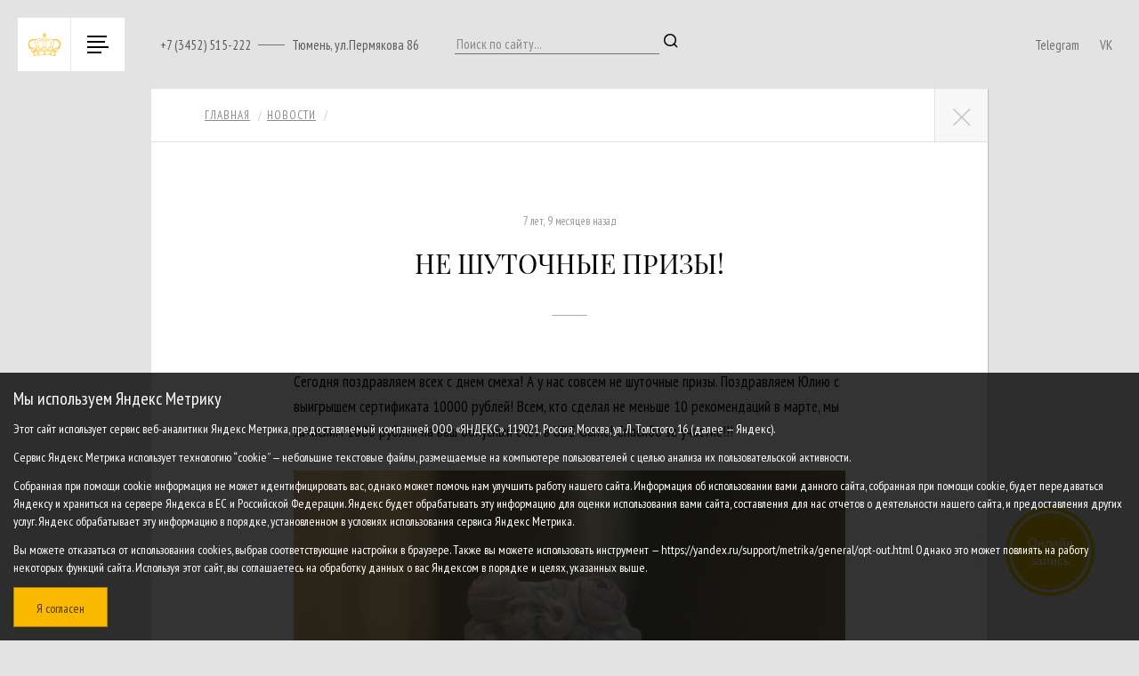

--- FILE ---
content_type: text/html; charset=utf-8
request_url: https://xn--72-6kca3b8b0bd.xn--p1ai/novosti/ne-shutochnye-prizy/
body_size: 5094
content:



<!DOCTYPE html>
<html lang="ru">
<head>
	<meta charset="utf-8">
	<meta name="viewport" content="width=device-width, initial-scale=1, maximum-scale=1, minimal-ui">
	<meta http-equiv="X-UA-Compatible" content="IE=edge">
	<meta name="imagetoolbar" content="no">
	<meta name="msthemecompatible" content="no">
	<meta name="cleartype" content="on">
	<meta name="HandheldFriendly" content="True">
	<meta name="apple-mobile-web-app-capable" content="yes">
	<meta name="apple-mobile-web-app-status-bar-style" content="black-translucent">
	<link sizes="57x57" href="/static/images/favicons/apple-touch-icon-57x57.png" rel="apple-touch-icon">
	<link sizes="114x114" href="/static/images/favicons/apple-touch-icon-114x114.png" rel="apple-touch-icon">
	<link sizes="72x72" href="/static/images/favicons/apple-touch-icon-72x72.png" rel="apple-touch-icon">
	<link sizes="144x144" href="/static/images/favicons/apple-touch-icon-144x144.png" rel="apple-touch-icon">
	<link sizes="60x60" href="/static/images/favicons/apple-touch-icon-60x60.png" rel="apple-touch-icon">
	<link sizes="120x120" href="/static/images/favicons/apple-touch-icon-120x120.png" rel="apple-touch-icon">
	<link sizes="144x144" href="/static/images/favicons/apple-touch-icon-144x144.png" rel="apple-touch-icon">
	<link sizes="152x152" href="/static/images/favicons/apple-touch-icon-152x152.png" rel="apple-touch-icon">
	<link sizes="196x196" href="/static/images/favicons/favicon-196x196.png" rel="icon" type="image/png">
	<link sizes="128x128" href="/static/images/favicons/favicon-128.png" rel="icon" type="image/png">
	<link sizes="96x96" href="/static/images/favicons/favicon-96x96.png" rel="icon" type="image/png">
	<link sizes="32x32" href="/static/images/favicons/favicon-32x32.png" rel="icon" type="image/png">
	<link sizes="16x16" href="/static/images/favicons/favicon-16x16.png" rel="icon" type="image/png">
	<meta name="application-name" content="Царица">
	<meta name="msapplication-tooltip" content="Царица">
	<meta name="msapplication-TileColor" content="#ffffff">
	<meta name="msapplication-TileImage" content="/static/images/favicons/mstile-144x144.png">
	<meta name="msapplication-starturl" content="http://xn--72-6kca3b8b0bd.xn--p1ai">
	<meta name="msapplication-tap-highlight" content="no">
	<meta name="msapplication-square70x70logo" content="/static/images/favicons/mstile-70x70.png">
	<meta name="msapplication-square150x150logo" content="/static/images/favicons/mstile-150x150.png">
	<meta name="msapplication-wide310x150logo" content="/static/images/favicons/mstile-310x150.png">
	<meta name="msapplication-square310x310logo" content="/static/images/favicons/mstile-310x310.png">
	<link href="https://fonts.googleapis.com/css?family=PT+Sans+Narrow:400,700&amp;subset=cyrillic" rel="stylesheet">

	<title>Не шуточные призы! – центр красоты и здоровья «Царица», Тюмень</title>

	<link rel="stylesheet" href="/static/CACHE/css/output.aca5f5142b51.css" type="text/css">

	
	<meta name="keywords" content="Не шуточные призы!, Студия красоты и здоровья Царица">
	<meta name="description" content="Сегодня поздравляем всех с днем смеха! А у нас совсем не шуточные призы. Поздравляем Юлию с выигрышем сертификата 10000 рублей! Всем, кто сделал не меньше 10...">

	<meta property="og:title" content="Не шуточные призы!" />
	<meta name="title" content="Не шуточные призы!" />
	<meta property="og:description" content="Сегодня поздравляем всех с днем смеха! А у нас совсем не шуточные призы. Поздравляем Юлию с выигрышем сертификата 10000 рублей! Всем, кто сделал не меньше 10..." />
	<meta property="og:url" content="https://царица72.рф/novosti/ne-shutochnye-prizy/" />
	<meta property="og:image" content="https://царица72.рф/media/old/news/photo/a/8/af819391-414a-40c1-8a8c-80e67fa97b1a.jpg" />
	<link rel="image_src" href="https://царица72.рф/media/old/news/photo/a/8/af819391-414a-40c1-8a8c-80e67fa97b1a.jpg" />
	<meta name="twitter:card" content="summary_large_image" />
	<meta name="twitter:title" content="Не шуточные призы!" />
	<meta name="twitter:description" content="Сегодня поздравляем всех с днем смеха! А у нас совсем не шуточные призы. Поздравляем Юлию с выигрышем сертификата 10000 рублей! Всем, кто сделал не меньше 10..." />
	<meta name="twitter:image" content="https://царица72.рф/media/old/news/photo/a/8/af819391-414a-40c1-8a8c-80e67fa97b1a.jpg" />


</head>
<body class="page">

	<header class="header">
		<div class="header__navigation">
			<a class="header__logo" href="/"></a>
			<a class="header__menu_btn js-menu-btn" href="javascript:void(0);"></a>
		</div>

		<div class="header__contacts">
			+7 (3452) 515-222 <span class="header__line"></span> Тюмень, ул.Пермякова 86
		</div>

		<div class="header__search">
			<form class="search" action="/search/" method="get">
				<input class="search__input" type="text" name="q" placeholder="Поиск по сайту..." autocomplete="off">
				<button class="search__submit" type="submit"></button>
			</form>
		</div>

		

		<div class="header__social_block">
			

			
				<a class="header__social" href="https://t.me/+79966414122">Telegram</a>
			

			

			
				<a class="header__social" href="https://vk.com/tsaritsa72">VK</a>
			

			
		</div>
	</header>

	<div class="menu">
	<a class="menu__menu_btn js-menu-btn" href="javascript:void(0);"></a>

	<nav class="menu__nav">
		<a href="/uslugi/">Услуги и цены</a>
		<a href="/svedeniya-o-medorganizacii/">Сведения о медорганизации</a>
		<a href="/specialisty/">Специалисты</a>
		<a href="/akcii/">Наши акции</a>
		<a href="/pacient/">Пациенту</a>
		<a href="/otzyvy/">Отзывы</a>
		<a href="/novosti/">Новости</a>
		<a href="/voprosy/">Задать вопрос</a>
		<a href="/job/">Вакансии</a>
		<a href="/kontakty/">Контакты</a>
	</nav>

	<div class="menu__social_block">
		<a class="menu__social icon__facebook" href=""></a>
		<a class="menu__social icon__vk" href="https://vk.com/tsaritsa72"></a>
		<a class="menu__social icon__instagram" href=""></a>
	</div>
</div>


	
	<div class="container">
		<div class="row">
			<div class="col-xs-12">
				<div class="page__block page__block-bg">
					<div class="page__header">
						<ul class="page__breadcrumbs">
							<li>
								<a href="/">Главная</a>
							</li>

							<li>
								<a href="/novosti/">Новости</a>
							</li>
						</ul>

						<a class="page__close" href="/novosti/">&times;</a>
					</div>

					<div class="page__content">
						

						<div class="page__date">
							7 лет, 9 месяцев назад
						</div>

						<h1 class="page__title page__title-h1">
							Не шуточные призы!
						</h1>

						<div class="content">
							<p>Сегодня поздравляем всех с днем смеха! А у нас совсем не шуточные призы. Поздравляем Юлию с выигрышем сертификата 10000 рублей! Всем, кто сделал не меньше 10 рекомендаций в марте, мы зачислим 1000 рублей на ваш бонусный счет в UDS Game! Спасибо за участие!!!</p>

<p><img alt="" src="/media/upload/news/2018.03/angel.jpg" /></p>

						</div>
					</div>
				</div>
			</div>
		</div>
	</div>


	
		<div class="container">
			<div class="row">
				<div class="col-md-12">
					<footer class="footer">
						<div class="row">
							<div class="col-md-4">
								&copy; ООО «Царица»<br>
								<a class="footer__link" href="mailto:lydmibor@yandex.ru">Напишите нам</a>
							</div>

							<div class="col-md-6">
								<p>
									Тюмень, ул.Пермякова 86. Тел. +7 (3452) 515-222.<br>
									Лицензия ЛО-72-01-001226 от 09.08.2013
								</p>
							</div>

							<div class="col-md-2">
								<div class="footer__ilstudio">
									Разработка <a class="footer__link" href="https://il-studio.ru" target="_blank">il-studio.ru</a>
								</div>
							</div>
						</div>
					</footer>
				</div>
			</div>
		</div>
	

	<noindex>
		<div class="modal modal-hide modal-appointment js-modal-appointment">
			<a class="modal__close js-modal-close" href="javascript:void(0);">&times;</a>

			<h3 class="modal__title">
				Записаться<br>
				на приём
			</h3>

			<form class="form js-form" action="/ajax/bid/" data-goal="appointment" method="post">
				<input type='hidden' name='csrfmiddlewaretoken' value='xOxT8tQbyElfa0mt4iWxDqDFfYGFCmuTzUyfqr8aOZJrO0tQYISnMiPWoFd63BDm' />

				<input type="hidden" name="path" value="/novosti/ne-shutochnye-prizy/">

				<div class="form__group">
					<input class="form__input" type="text" name="fio" placeholder="Представьтесь" required>
				</div>

				<div class="form__group">
					<input class="form__input js-mask-phone" type="text" name="phone" placeholder="Ваш контактный телефон" required>
				</div>

				<div class="form__group">
					<label for="id_personal">
						<input type="checkbox" id="id_personal" required>&nbsp;&nbsp; Отправляя форму, Вы принимаете условия <a href="/personal-data/">политики обработки персональных данных</a>.
					</label>

					<label for="id_agreement">
						<input type="checkbox" id="id_agreement" required>&nbsp;&nbsp; Отправляя форму, Вы соглашаетесь на <a href="/agreement/">обработку и передачу персональных данных, а также на обработку и передачу специальных категорий персональных данных</a>.
					</label>
				</div>

				<div class="form__group">
					<input class="form__submit" type="submit" value="Записаться">
				</div>

				<div class="modal__loading" style="display:none;">
					<div class="cssload-thecube">
						<div class="cssload-cube cssload-c1"></div>
						<div class="cssload-cube cssload-c2"></div>
						<div class="cssload-cube cssload-c4"></div>
						<div class="cssload-cube cssload-c3"></div>
					</div>
				</div>
			</form>
		</div>
	</noindex>

</body>

	<script src="https://yastatic.net/jquery/2.2.3/jquery.min.js"></script>
	<script src="https://cdn.jsdelivr.net/jquery.mask/1.14.8/jquery.mask.min.js"></script>
	<script src="https://cdnjs.cloudflare.com/ajax/libs/js-cookie/2.1.2/js.cookie.js"></script>

	<script src="/static/CACHE/js/output.dda23bdde113.js"></script>

	

	

	<div class="cookie-notification cookie-notification_hidden_yes">
		<div class="cookie-notification__header">Мы используем Яндекс Метрику</div>
		<div class="cookie-notification__body">
			<p>Этот сайт использует сервис веб-аналитики Яндекс Метрика, предоставляемый компанией ООО «ЯНДЕКС», 119021, Россия, Москва, ул. Л. Толстого, 16 (далее&nbsp;— Яндекс).</p>
		 <p>Сервис Яндекс Метрика использует технологию “cookie”&nbsp;— небольшие текстовые файлы, размещаемые на компьютере пользователей с целью анализа их пользовательской активности.</p>
			<p>Собранная при помощи cookie информация не может идентифицировать вас, однако может помочь нам улучшить работу нашего сайта. Информация об использовании вами данного сайта, собранная при помощи cookie, будет передаваться Яндексу и храниться на сервере Яндекса в ЕС и Российской Федерации. Яндекс будет обрабатывать эту информацию для оценки использования вами сайта, составления для нас отчетов о деятельности нашего сайта, и предоставления других услуг. Яндекс обрабатывает эту информацию в порядке, установленном в условиях использования сервиса Яндекс Метрика.</p>
			<p>Вы можете отказаться от использования cookies, выбрав соответствующие настройки в браузере. Также вы можете использовать инструмент&nbsp;— https://yandex.ru/support/metrika/general/opt-out.html Однако это может повлиять на работу некоторых функций сайта. Используя этот сайт, вы соглашаетесь на обработку данных о вас Яндексом в порядке и целях, указанных выше.</p>
		</div>
		<div class="cookie-notification__buttons">
			<button class="btn btn-primary" id="yes">Я согласен</button>
		</div>
	</div>

	<script type="text/javascript">
		var messageElement = document.querySelector('.cookie-notification');
		var body = document.querySelector('body');
		// Если нет cookies, то показываем плашку
		if (!Cookies.get('agreement')) {
			showMessage();
		} else {
			initCounter();
		}

		function addClass (o, c) {
			var re = new RegExp("(^|\\s)" + c + "(\\s|$)", "g");
			if (!o || re.test(o.className)) {
				return;
			}
			o.className = (o.className + " " + c).replace(/\s+/g, " ").replace(/(^ | $)/g, "");
		}
		// Функция удаляет класс из DOM-элемента. Вы можете использовать библиотеку jQuery или другой фреймворк
		function removeClass (o, c) {
			var re = new RegExp('(^|\\s)' + c + '(\\s|$)', 'g');
			if (!o) {
				return;
			}
			o.className = o.className.replace(re, '$1').replace(/\s+/g, ' ').replace(/(^ | $)/g, '');
		}
		// Функция, которая прячет предупреждение
		function hideMessage () {
			addClass(messageElement, 'cookie-notification_hidden_yes');
			removeClass(body, 'body-freeze');
		}
		// Функция, которая показывает предупреждение
		function showMessage () {
			removeClass(messageElement, 'cookie-notification_hidden_yes');
			addClass(body, 'body-freeze');
		}
		function saveAnswer () {
			// Прячем предупреждение
			hideMessage();

			// Ставим cookies
			Cookies.set('agreement', '1');
		}
		function initCounter () {
			// Загружаем сам код счетчика сразу
			(function(m,e,t,r,i,k,a){m[i]=m[i]||function(){(m[i].a=m[i].a||[]).push(arguments)};
			m[i].l=1*new Date();k=e.createElement(t),a=e.getElementsByTagName(t)[0],k.async=1,k.src=r,a.parentNode.insertBefore(k,a)})
			(window, document,'script','//mc.yandex.ru/metrika/tag.js', 'ym')
			// Функция добавляет класс к DOM-элементу. Вы можете использовать библиотеку jQuery или другой фреймворк
			ym(25625726, 'init', {});
			saveAnswer();
		}
		// Нажатие кнопки "Я согласен"
		document.querySelector('#yes').addEventListener('click', function () {
			initCounter();
		});
	</script>

	<script src="https://widget.universecrm.ru/widget/universe-widget.js/0d5da157ccda5f48716373c20192c984" type="text/javascript" charset="utf-8"></script>

</html>


--- FILE ---
content_type: text/css
request_url: https://xn--72-6kca3b8b0bd.xn--p1ai/static/CACHE/css/output.aca5f5142b51.css
body_size: 13754
content:
html{font-family:sans-serif;-ms-text-size-adjust:100%;-webkit-text-size-adjust:100%}body{margin:0}article,aside,details,figcaption,figure,footer,header,hgroup,main,menu,nav,section,summary{display:block}audio,canvas,progress,video{display:inline-block;vertical-align:baseline}audio:not([controls]){display:none;height:0}[hidden],template{display:none}a{background-color:transparent}a:active,a:hover{outline:0}abbr[title]{border-bottom:1px dotted}b,strong{font-weight:700}dfn{font-style:italic}h1{font-size:2em;margin:.67em 0}mark{background:#ff0;color:#000}small{font-size:80%}sub,sup{font-size:75%;line-height:0;position:relative;vertical-align:baseline}sup{top:-.5em}sub{bottom:-.25em}img{border:0}svg:not(:root){overflow:hidden}figure{margin:1em 40px}hr{box-sizing:content-box;height:0}pre{overflow:auto}code,kbd,pre,samp{font-family:monospace,monospace;font-size:1em}button,input,optgroup,select,textarea{color:inherit;font:inherit;margin:0}button{overflow:visible}button,select{text-transform:none}button,html input[type=button],input[type=reset],input[type=submit]{-webkit-appearance:button;cursor:pointer}button[disabled],html input[disabled]{cursor:default}button::-moz-focus-inner,input::-moz-focus-inner{border:0;padding:0}input{line-height:normal}input[type=checkbox],input[type=radio]{box-sizing:border-box;padding:0}input[type=number]::-webkit-inner-spin-button,input[type=number]::-webkit-outer-spin-button{height:auto}input[type=search]{-webkit-appearance:textfield}input[type=search]::-webkit-search-cancel-button,input[type=search]::-webkit-search-decoration{-webkit-appearance:none}fieldset{border:1px solid silver;margin:0 2px;padding:.35em .625em .75em}textarea{overflow:auto}optgroup{font-weight:700}table{border-collapse:collapse;border-spacing:0}td,th{padding:0}*,:after,:before{box-sizing:border-box}html{font-size:10px;-webkit-tap-highlight-color:rgba(0,0,0,0)}body{font-family:PT Sans Narrow,Helvetica Neue,Helvetica,Arial,sans-serif;font-size:17px;line-height:1.428571429;color:#000;background-color:#fff}button,input,select,textarea{font-family:inherit;font-size:inherit}a{color:#878d8e;text-decoration:none}a:focus{outline:thin dotted;outline:5px auto -webkit-focus-ring-color;outline-offset:-2px}figure{margin:0}img{vertical-align:middle}.img-responsive{display:block;max-width:100%;height:auto}.img-rounded{border-radius:6px}.img-thumbnail{padding:4px;line-height:1.428571429;background-color:#fff;border:1px solid #ddd;border-radius:4px;transition:all .2s ease-in-out;display:inline-block;max-width:100%;height:auto}.img-circle{border-radius:50%}hr{margin-top:24px;margin-bottom:24px;border:0;border-top:1px solid #eee}.sr-only{position:absolute;width:1px;height:1px;margin:-1px;padding:0;overflow:hidden;clip:rect(0,0,0,0);border:0}.sr-only-focusable:active,.sr-only-focusable:focus{position:static;width:auto;height:auto;margin:0;overflow:visible;clip:auto}[role=button]{cursor:pointer}.clearfix:after,.clearfix:before,.container-fluid:after,.container-fluid:before,.container:after,.container:before,.dl-horizontal dd:after,.dl-horizontal dd:before,.form-horizontal .form-group:after,.form-horizontal .form-group:before,.row:after,.row:before{content:" ";display:table}.clearfix:after,.container-fluid:after,.container:after,.dl-horizontal dd:after,.form-horizontal .form-group:after,.row:after{clear:both}.center-block{display:block;margin-left:auto;margin-right:auto}.pull-right{float:right!important}.pull-left{float:left!important}.hide{display:none!important}.show{display:block!important}.invisible{visibility:hidden}.text-hide{font:0/0 a;color:transparent;text-shadow:none;background-color:transparent;border:0}.hidden{display:none!important}.affix{position:fixed}.h1,.h2,.h3,.h4,.h5,.h6,h1,h2,h3,h4,h5,h6{font-family:inherit;font-weight:500;line-height:1.1;color:inherit}.h1 .small,.h1 small,.h2 .small,.h2 small,.h3 .small,.h3 small,.h4 .small,.h4 small,.h5 .small,.h5 small,.h6 .small,.h6 small,h1 .small,h1 small,h2 .small,h2 small,h3 .small,h3 small,h4 .small,h4 small,h5 .small,h5 small,h6 .small,h6 small{font-weight:400;line-height:1;color:#777}.h1,.h2,.h3,h1,h2,h3{margin-top:24px;margin-bottom:12px}.h1 .small,.h1 small,.h2 .small,.h2 small,.h3 .small,.h3 small,h1 .small,h1 small,h2 .small,h2 small,h3 .small,h3 small{font-size:65%}.h4,.h5,.h6,h4,h5,h6{margin-top:12px;margin-bottom:12px}.h4 .small,.h4 small,.h5 .small,.h5 small,.h6 .small,.h6 small,h4 .small,h4 small,h5 .small,h5 small,h6 .small,h6 small{font-size:75%}.h1,h1{font-size:34px}.h2,h2{font-size:30px}.h3,h3{font-size:26px}.h4,h4{font-size:22px}.h5,h5{font-size:17px}.h6,h6{font-size:15px}p{margin:0 0 12px}.lead{margin-bottom:24px;font-size:19px;font-weight:300;line-height:1.4}.small,small{font-size:88%}.mark,mark{background-color:#fcf8e3;padding:.2em}.text-left{text-align:left}.text-right{text-align:right}.text-center{text-align:center}.text-justify{text-align:justify}.text-nowrap{white-space:nowrap}.text-lowercase{text-transform:lowercase}.text-uppercase{text-transform:uppercase}.text-capitalize{text-transform:capitalize}.text-muted{color:#777}.text-primary{color:#2eb6be}a.text-primary:hover{color:#29a4ab}.text-success{color:#3c763d}a.text-success:hover{color:#366a37}.text-info{color:#31708f}a.text-info:hover{color:#2c6581}.text-warning{color:#8a6d3b}a.text-warning:hover{color:#7c6235}.text-danger{color:#a94442}a.text-danger:hover{color:#983d3b}.bg-primary{color:#fff;background-color:#2eb6be}a.bg-primary:hover{background-color:#29a4ab}.bg-success{background-color:#dff0d8}a.bg-success:hover{background-color:#c4e3b7}.bg-info{background-color:#d9edf7}a.bg-info:hover{background-color:#b3dbef}.bg-warning{background-color:#fcf8e3}a.bg-warning:hover{background-color:#f7edb8}.bg-danger{background-color:#f2dede}a.bg-danger:hover{background-color:#e5bdbd}.page-header{padding-bottom:11px;margin:48px 0 24px;border-bottom:1px solid #eee}ol,ul{margin-top:0;margin-bottom:12px}ol ol,ol ul,ul ol,ul ul{margin-bottom:0}.list-inline,.list-unstyled{padding-left:0;list-style:none}.list-inline{margin-left:-5px}.list-inline>li{display:inline-block;padding-left:5px;padding-right:5px}dl{margin-top:0;margin-bottom:24px}dd,dt{line-height:1.428571429}dt{font-weight:700}dd{margin-left:0}abbr[data-original-title],abbr[title]{cursor:help;border-bottom:1px dotted #777}.initialism{font-size:90%;text-transform:uppercase}blockquote{padding:12px 24px;margin:0 0 24px;font-size:21.25px;border-left:5px solid #eee}blockquote ol:last-child,blockquote p:last-child,blockquote ul:last-child{margin-bottom:0}blockquote .small,blockquote footer,blockquote small{display:block;font-size:80%;line-height:1.428571429;color:#777}blockquote .small:before,blockquote footer:before,blockquote small:before{content:"\2014 \00A0"}.blockquote-reverse,blockquote.pull-right{padding-right:15px;padding-left:0;border-right:5px solid #eee;border-left:0;text-align:right}.blockquote-reverse .small:before,.blockquote-reverse footer:before,.blockquote-reverse small:before,blockquote.pull-right .small:before,blockquote.pull-right footer:before,blockquote.pull-right small:before{content:""}.blockquote-reverse .small:after,.blockquote-reverse footer:after,.blockquote-reverse small:after,blockquote.pull-right .small:after,blockquote.pull-right footer:after,blockquote.pull-right small:after{content:"\00A0 \2014"}address{margin-bottom:24px;font-style:normal;line-height:1.428571429}.container,.container-fluid{margin-right:auto;margin-left:auto;padding-left:10px;padding-right:10px}.row{margin-left:-10px;margin-right:-10px}.col-lg-1,.col-lg-2,.col-lg-3,.col-lg-4,.col-lg-5,.col-lg-6,.col-lg-7,.col-lg-8,.col-lg-9,.col-lg-10,.col-lg-11,.col-lg-12,.col-md-1,.col-md-2,.col-md-3,.col-md-4,.col-md-5,.col-md-6,.col-md-7,.col-md-8,.col-md-9,.col-md-10,.col-md-11,.col-md-12,.col-sm-1,.col-sm-2,.col-sm-3,.col-sm-4,.col-sm-5,.col-sm-6,.col-sm-7,.col-sm-8,.col-sm-9,.col-sm-10,.col-sm-11,.col-sm-12,.col-xs-1,.col-xs-2,.col-xs-3,.col-xs-4,.col-xs-5,.col-xs-6,.col-xs-7,.col-xs-8,.col-xs-9,.col-xs-10,.col-xs-11,.col-xs-12{position:relative;min-height:1px;padding-left:10px;padding-right:10px}.col-xs-1,.col-xs-2,.col-xs-3,.col-xs-4,.col-xs-5,.col-xs-6,.col-xs-7,.col-xs-8,.col-xs-9,.col-xs-10,.col-xs-11,.col-xs-12{float:left}.col-xs-12{width:100%}.col-xs-11{width:91.66666666666666%}.col-xs-10{width:83.33333333333334%}.col-xs-9{width:75%}.col-xs-8{width:66.66666666666666%}.col-xs-7{width:58.333333333333336%}.col-xs-6{width:50%}.col-xs-5{width:41.66666666666667%}.col-xs-4{width:33.33333333333333%}.col-xs-3{width:25%}.col-xs-2{width:16.666666666666664%}.col-xs-1{width:8.333333333333332%}.col-xs-pull-12{right:100%}.col-xs-pull-11{right:91.66666666666666%}.col-xs-pull-10{right:83.33333333333334%}.col-xs-pull-9{right:75%}.col-xs-pull-8{right:66.66666666666666%}.col-xs-pull-7{right:58.333333333333336%}.col-xs-pull-6{right:50%}.col-xs-pull-5{right:41.66666666666667%}.col-xs-pull-4{right:33.33333333333333%}.col-xs-pull-3{right:25%}.col-xs-pull-2{right:16.666666666666664%}.col-xs-pull-1{right:8.333333333333332%}.col-xs-pull-0{right:auto}.col-xs-push-12{left:100%}.col-xs-push-11{left:91.66666666666666%}.col-xs-push-10{left:83.33333333333334%}.col-xs-push-9{left:75%}.col-xs-push-8{left:66.66666666666666%}.col-xs-push-7{left:58.333333333333336%}.col-xs-push-6{left:50%}.col-xs-push-5{left:41.66666666666667%}.col-xs-push-4{left:33.33333333333333%}.col-xs-push-3{left:25%}.col-xs-push-2{left:16.666666666666664%}.col-xs-push-1{left:8.333333333333332%}.col-xs-push-0{left:auto}.col-xs-offset-12{margin-left:100%}.col-xs-offset-11{margin-left:91.66666666666666%}.col-xs-offset-10{margin-left:83.33333333333334%}.col-xs-offset-9{margin-left:75%}.col-xs-offset-8{margin-left:66.66666666666666%}.col-xs-offset-7{margin-left:58.333333333333336%}.col-xs-offset-6{margin-left:50%}.col-xs-offset-5{margin-left:41.66666666666667%}.col-xs-offset-4{margin-left:33.33333333333333%}.col-xs-offset-3{margin-left:25%}.col-xs-offset-2{margin-left:16.666666666666664%}.col-xs-offset-1{margin-left:8.333333333333332%}.col-xs-offset-0{margin-left:0}fieldset{margin:0;min-width:0}fieldset,legend{padding:0;border:0}legend{display:block;width:100%;margin-bottom:24px;font-size:25.5px;line-height:inherit;color:#333;border-bottom:1px solid #e5e5e5}label{display:inline-block;max-width:100%;margin-bottom:5px;font-weight:700}input[type=search]{box-sizing:border-box}input[type=checkbox],input[type=radio]{margin:4px 0 0;margin-top:1px\9;line-height:normal}input[type=file]{display:block}input[type=range]{display:block;width:100%}select[multiple],select[size]{height:auto}input[type=checkbox]:focus,input[type=file]:focus,input[type=radio]:focus{outline:thin dotted;outline:5px auto -webkit-focus-ring-color;outline-offset:-2px}output{padding-top:7px}.form-control,output{display:block;font-size:17px;line-height:1.428571429;color:#555}.form-control{width:100%;height:38px;padding:6px 12px;background-color:#fff;background-image:none;border:1px solid #ccc;border-radius:4px;box-shadow:inset 0 1px 1px rgba(0,0,0,.075);transition:border-color .15s ease-in-out,box-shadow .15s ease-in-out}.form-control:focus{border-color:#878d8e;outline:0;box-shadow:inset 0 1px 1px rgba(0,0,0,.075),0 0 8px hsla(189,3%,54%,.6)}.form-control::-moz-placeholder{color:#999;opacity:1}.form-control:-ms-input-placeholder{color:#999}.form-control::-webkit-input-placeholder{color:#999}.form-control[disabled],.form-control[readonly],fieldset[disabled] .form-control{background-color:#eee;opacity:1}.form-control[disabled],fieldset[disabled] .form-control{cursor:not-allowed}textarea.form-control{height:auto}input[type=search]{-webkit-appearance:none}.form-group{margin-bottom:15px}.checkbox,.radio{position:relative;display:block;margin-top:10px;margin-bottom:10px}.checkbox label,.radio label{min-height:24px;padding-left:20px;margin-bottom:0;font-weight:400;cursor:pointer}.checkbox-inline input[type=checkbox],.checkbox input[type=checkbox],.radio-inline input[type=radio],.radio input[type=radio]{position:absolute;margin-left:-20px;margin-top:4px\9}.checkbox+.checkbox,.radio+.radio{margin-top:-5px}.checkbox-inline,.radio-inline{position:relative;display:inline-block;padding-left:20px;margin-bottom:0;vertical-align:middle;font-weight:400;cursor:pointer}.checkbox-inline+.checkbox-inline,.radio-inline+.radio-inline{margin-top:0;margin-left:10px}.checkbox-inline.disabled,.checkbox.disabled label,.radio-inline.disabled,.radio.disabled label,fieldset[disabled] .checkbox-inline,fieldset[disabled] .checkbox label,fieldset[disabled] .radio-inline,fieldset[disabled] .radio label,fieldset[disabled] input[type=checkbox],fieldset[disabled] input[type=radio],input[type=checkbox].disabled,input[type=checkbox][disabled],input[type=radio].disabled,input[type=radio][disabled]{cursor:not-allowed}.form-control-static{padding-top:7px;padding-bottom:7px;margin-bottom:0;min-height:41px}.form-control-static.input-lg,.form-control-static.input-sm{padding-left:0;padding-right:0}.form-horizontal .form-group-sm .form-control,.input-sm{height:34px;padding:5px 10px;font-size:15px;line-height:1.5;border-radius:3px}select.form-horizontal .form-group-sm .form-control,select.input-sm{height:34px;line-height:34px}select[multiple].form-horizontal .form-group-sm .form-control,select[multiple].input-sm,textarea.form-horizontal .form-group-sm .form-control,textarea.input-sm{height:auto}.form-group-sm .form-control{height:34px;padding:5px 10px;font-size:15px;line-height:1.5;border-radius:3px}select.form-group-sm .form-control{height:34px;line-height:34px}select[multiple].form-group-sm .form-control,textarea.form-group-sm .form-control{height:auto}.form-group-sm .form-control-static{height:34px;padding:5px 10px;font-size:15px;line-height:1.5;min-height:39px}.input-lg{height:52px;padding:10px 16px;font-size:22px;line-height:1.3333333;border-radius:6px}select.input-lg{height:52px;line-height:52px}select[multiple].input-lg,textarea.input-lg{height:auto}.form-group-lg .form-control{height:52px;padding:10px 16px;font-size:22px;line-height:1.3333333;border-radius:6px}select.form-group-lg .form-control{height:52px;line-height:52px}select[multiple].form-group-lg .form-control,textarea.form-group-lg .form-control{height:auto}.form-group-lg .form-control-static{height:52px;padding:10px 16px;font-size:22px;line-height:1.3333333;min-height:46px}.has-feedback{position:relative}.has-feedback .form-control{padding-right:47.5px}.form-control-feedback{position:absolute;top:0;right:0;z-index:2;display:block;width:38px;height:38px;line-height:38px;text-align:center;pointer-events:none}.input-lg+.form-control-feedback{width:52px;height:52px;line-height:52px}.input-sm+.form-control-feedback{width:34px;height:34px;line-height:34px}.has-success .checkbox,.has-success .checkbox-inline,.has-success.checkbox-inline label,.has-success.checkbox label,.has-success .control-label,.has-success .help-block,.has-success .radio,.has-success .radio-inline,.has-success.radio-inline label,.has-success.radio label{color:#3c763d}.has-success .form-control{border-color:#3c763d;box-shadow:inset 0 1px 1px rgba(0,0,0,.075)}.has-success .form-control:focus{border-color:#366a37;box-shadow:inset 0 1px 1px rgba(0,0,0,.075),0 0 6px #52a254}.has-success .input-group-addon{color:#3c763d;border-color:#3c763d;background-color:#dff0d8}.has-success .form-control-feedback{color:#3c763d}.has-warning .checkbox,.has-warning .checkbox-inline,.has-warning.checkbox-inline label,.has-warning.checkbox label,.has-warning .control-label,.has-warning .help-block,.has-warning .radio,.has-warning .radio-inline,.has-warning.radio-inline label,.has-warning.radio label{color:#8a6d3b}.has-warning .form-control{border-color:#8a6d3b;box-shadow:inset 0 1px 1px rgba(0,0,0,.075)}.has-warning .form-control:focus{border-color:#7c6235;box-shadow:inset 0 1px 1px rgba(0,0,0,.075),0 0 6px #b48f50}.has-warning .input-group-addon{color:#8a6d3b;border-color:#8a6d3b;background-color:#fcf8e3}.has-warning .form-control-feedback{color:#8a6d3b}.has-error .checkbox,.has-error .checkbox-inline,.has-error.checkbox-inline label,.has-error.checkbox label,.has-error .control-label,.has-error .help-block,.has-error .radio,.has-error .radio-inline,.has-error.radio-inline label,.has-error.radio label{color:#a94442}.has-error .form-control{border-color:#a94442;box-shadow:inset 0 1px 1px rgba(0,0,0,.075)}.has-error .form-control:focus{border-color:#983d3b;box-shadow:inset 0 1px 1px rgba(0,0,0,.075),0 0 6px #c16361}.has-error .input-group-addon{color:#a94442;border-color:#a94442;background-color:#f2dede}.has-error .form-control-feedback{color:#a94442}.has-feedback label~.form-control-feedback{top:29px}.has-feedback label.sr-only~.form-control-feedback{top:0}.help-block{display:block;margin-top:5px;margin-bottom:10px;color:#404040}.form-horizontal .checkbox,.form-horizontal .checkbox-inline,.form-horizontal .radio,.form-horizontal .radio-inline{margin-top:0;margin-bottom:0;padding-top:7px}.form-horizontal .checkbox,.form-horizontal .radio{min-height:31px}.form-horizontal .form-group{margin-left:-10px;margin-right:-10px}.form-horizontal .has-feedback .form-control-feedback{right:10px}.alert{padding:15px;margin-bottom:24px;border:1px solid transparent;border-radius:4px}.alert h4{margin-top:0;color:inherit}.alert .alert-link{font-weight:700}.alert>p,.alert>ul{margin-bottom:0}.alert>p+p{margin-top:5px}.alert-dismissable,.alert-dismissible{padding-right:35px}.alert-dismissable .close,.alert-dismissible .close{position:relative;top:-2px;right:-21px;color:inherit}.alert-success{background-color:#dff0d8;border-color:#d7eac8;color:#3c763d}.alert-success hr{border-top-color:#cce4b8}.alert-success .alert-link{color:#366a37}.alert-info{background-color:#d9edf7;border-color:#bee9f1;color:#31708f}.alert-info hr{border-top-color:#ace3ed}.alert-info .alert-link{color:#2c6581}.alert-warning{background-color:#fcf8e3;border-color:#faeccd;color:#8a6d3b}.alert-warning hr{border-top-color:#f8e4b8}.alert-warning .alert-link{color:#7c6235}.alert-danger{background-color:#f2dede;border-color:#ebcdd2;color:#a94442}.alert-danger hr{border-top-color:#e5bdc4}.alert-danger .alert-link{color:#983d3b}@-ms-viewport{width:device-width}.visible-lg,.visible-lg-block,.visible-lg-inline,.visible-lg-inline-block,.visible-md,.visible-md-block,.visible-md-inline,.visible-md-inline-block,.visible-print,.visible-print-block,.visible-print-inline,.visible-print-inline-block,.visible-sm,.visible-sm-block,.visible-sm-inline,.visible-sm-inline-block,.visible-xs,.visible-xs-block,.visible-xs-inline,.visible-xs-inline-block{display:none!important}.icon__facebook,.icon__instagram,.icon__vk{background:url(/static/images/icons.svg?45ee31bf9d11) no-repeat}.icon__facebook{background-position:0 0;width:12px;height:12px}.icon__instagram{background-position:50% 0;width:12px;height:12px}.icon__vk{background-position:100% 0;width:12px;height:12px}@font-face{font-family:Playfair Display;src:url(/static/fonts/PlayfairDisplay-Regular.otf?45ee31bf9d11) format("opentype");font-weight:400;font-style:normal}body,html{background-color:#e3e3e3;-webkit-font-smoothing:antialiased;text-rendering:optimizeLegibility!important}a{transition:all .2s ease}a:hover{color:#000}.card__btn:before,.card__consultant,.card__title,.font-playfair,.menu__nav a,.modal__close,.modal__title,.news__title,.page__close,.page__title,.personal__department h2,.project__heading,.promo__text,.push__title,.slider__title{font-family:Playfair Display,serif}.padding-10{padding:10px}.margin-bottom-70{margin-bottom:70px}.margin-bottom-40{margin-bottom:40px}.margin-bottom-30{margin-bottom:30px}.margin-center{margin-left:auto;margin-right:auto}.body-freeze{overflow:hidden}.btn{display:inline-block;padding:14px 25px 11px;outline:none;border:1px solid rgba(0,0,0,.3);color:rgba(0,0,0,.7)}.btn-primary{background-color:#fbb800;line-height:normal}.card{margin-bottom:40px;background-color:#fff;box-shadow:1px 1px 0 rgba(0,0,0,.1)}.card-jobs,.card-post,.card-service{padding:40px}.card-promo .promo__block,.card-promo .promo__slide{height:390px;box-shadow:none}.card-promo .promo__block-gallery,.card-promo .promo__slide-gallery{height:345px}.card-promo .promo__text{padding-left:80px;padding-right:80px;font-size:20px;line-height:31px;letter-spacing:-.25px}.card-promo .promo__left{top:50%;margin-top:-25px;left:20px}.card-promo .promo__right{top:50%;margin-top:-25px;right:20px}.card__title{position:relative;margin-top:0;margin-bottom:40px;padding-bottom:35px;font-size:26px;line-height:34px}.card__title:after{content:"";position:absolute;bottom:0;left:0;width:40px;height:1px;background:rgba(0,0,0,.25)}.card__photo_block{position:relative;margin-left:-40px;margin-right:-40px;margin-bottom:40px;background-color:#f4f4f4}.card__photo_block:before{content:"";display:block;width:100%;padding-bottom:75%}.card__photo{position:absolute;top:0;right:0;bottom:0;left:0;width:100%;max-width:100%;height:auto}.card__text{margin-bottom:20px;font-size:16px;line-height:28px}.card__text-answer{position:relative;margin-top:40px;margin-bottom:0;padding-top:40px;color:#8a9375}.card__text-answer:after{content:"";position:absolute;top:0;left:0;width:40px;height:1px;background:#c4c9ba}.card__btn{display:inline-block;position:relative;padding:13px 66px 9px 20px;font-size:13px;text-transform:uppercase;letter-spacing:1px;color:#a0a2a5;border:1px solid #cfd0d2;cursor:pointer}.card__btn:before{content:">";position:absolute;top:3px;right:16px;font-size:23px;color:#dbdcdd;transform:scaleX(.5)}.card__btn-display{display:block}.card__btn:hover{color:#6a6f76;border-color:#b4b7ba}.card__btn:hover:before{color:#c6c8cb}.card__label_list{margin-top:20px}.card__label{display:inline-block;position:relative;margin-right:20px;margin-bottom:20px;padding:13px 20px 9px;font-size:13px;text-transform:uppercase;letter-spacing:1px;color:#8cadc2;border:1px solid #8cadc2}.card__label-gray{color:#a0a2a5;border-color:#cfd0d2}.card__author{color:rgba(0,0,0,.4)}.card__consultant{font-size:17px;line-height:29px;letter-spacing:-.1px}.card__consultant a{color:inherit}.card__consultant span{display:block;color:#8a9375}.card__awards{font-size:13px;line-height:24px;color:rgba(0,0,0,.5)}.contacts .header,.contacts .push__card{transform:translateY(0);transition:all .8s ease}.contacts .header__navigation{position:absolute;top:0;left:0}.contacts__map,.contacts__map:before{position:absolute;top:0;right:0;bottom:0;left:0}.contacts__map:before{background-color:rgba(0,0,0,.3);z-index:1}.contacts__map:after,.contacts__map:before{content:"";visibility:visible;opacity:1;transition:all .8s ease}.contacts__map:after{position:absolute;top:0;right:0;bottom:0;left:0;background-color:rgba(82,86,91,.4);z-index:2}.contacts-show-map .push__card{transform:translateY(150%)}.contacts-show-map .header{transform:translateY(-150%)}.contacts-show-map .contacts__map:after,.contacts-show-map .contacts__map:before{visibility:hidden;opacity:0;transition:visibility .8s,opacity .8s linear}.content p{margin:0 0 30px;font-size:17px;line-height:28px}.content p+ul{margin-top:-20px}.content img{max-width:100%;height:auto!important}.cookie-notification{position:fixed;bottom:0;z-index:99999999;overflow:auto;padding:15px;max-height:100vh;width:100%;background-color:rgba(0,0,0,.8);color:#fff;font-size:1.4rem}.cookie-notification_hidden_yes{display:none}.cookie-notification__header{margin-bottom:10px;font-size:2rem}.cookie-notification__body{margin-bottom:10px}.footer{padding-top:20px;padding-bottom:25px;border-top:1px solid rgba(0,0,0,.1);font-size:15px;line-height:26px}.footer__link{color:#878d8e;text-decoration:underline}.footer__link:hover{color:#000}.footer__ilstudio{text-align:right}.footer__info{line-height:1.2}.form__group{margin-bottom:20px}.form__input,.form__select{display:block;background-color:#fff;width:100%;height:50px;padding:0 15px;line-height:50px;box-shadow:inset 1px 1px 0 rgba(0,0,0,.12);border:0;border-radius:0;-webkit-appearance:none}.form__select_wrap{position:relative}.form__select_wrap:before{content:"";position:absolute;top:50%;right:15px;width:8px;height:14px;margin-top:-7px;background-image:url("data:image/svg+xml;utf8,<svg width='8' height='14' viewBox='0 0 8 14' xmlns='http://www.w3.org/2000/svg'><title>form__select_arrows</title><g stroke='#D5D5D5' fill='none' fill-rule='evenodd'><path d='M.5 3.787L4.018 1l3.52 2.787M.5 10l3.518 2.787L7.538 10'/></g></svg>")}.form__submit{width:100%;height:50px;line-height:45px;color:#b0b6a3;border:1px solid #b0b6a3;background-color:transparent;transition:all .2s ease}.form__submit:hover{color:#8a9375;border-color:#8a9375}.grecaptcha-badge{visibility:hidden}.header{position:absolute;top:20px;left:20px;right:20px;height:60px;line-height:61px;font-size:15px;color:#fff;z-index:200}.header-pushed .header__appointment_block,.header-pushed .header__contacts,.header-pushed .header__search,.header-pushed .header__social_block{opacity:0}.header-pushed .header__logo{background-image:url(/static/images/header/header__up.png?45ee31bf9d11);background-size:23px 13px;background-color:#fff;border-right:1px solid rgba(0,0,0,.1)}.header-pushed .header__logo:hover{background-image:url(/static/images/header/header__up.png?45ee31bf9d11);background-color:hsla(0,0%,100%,.6)}.header-pushed .header__menu_btn:before{background-color:#000;filter:invert(100%)}.header-pushed .header__menu_btn:hover:before{background-color:rgba(0,0,0,.4);transform:none}.header__navigation{position:fixed;top:20px;left:20px;width:120px;height:60px}.header__logo{float:left;display:block;width:60px;height:60px;background-repeat:no-repeat;background-image:url(/static/images/logo/logo-unactive.svg?45ee31bf9d11);background-size:40px 40px;background-position:50%;cursor:pointer}.header__logo:before{content:"";display:block;width:100%;height:100%;transition:all .2s ease;border:1px solid hsla(0,0%,100%,.2)}.header__logo:hover{background-image:url(/static/images/logo/logo-active.svg?45ee31bf9d11)}.header__menu_btn{position:relative;float:left;display:block;width:60px;height:60px;cursor:pointer}.header__menu_btn:before{content:"";display:block;width:100%;height:100%;background-color:hsla(0,0%,100%,.2);background-image:url(/static/images/header/header__menu_btn.svg?45ee31bf9d11);background-position:50%;background-size:24px 20px;background-repeat:no-repeat;transition:all .2s ease}.header__menu_btn:hover:before{background-color:#fff;background-image:url(/static/images/header/header__menu_btn-active.svg?45ee31bf9d11)}.header__contacts{float:left;margin-left:160px;margin-right:40px;transition:opacity .4s ease}.header__line{margin:0 5px 5px;display:inline-block;width:30px;border-top:1px solid #fff}.header__search{float:left;margin-top:16px;transition:opacity .4s ease}.header__social_block{float:right;transition:opacity .4s ease}.header__social{padding:10px;color:hsla(0,0%,100%,.5)}.header__social:hover{color:#fff}.header__appointment_block{float:right;margin-left:30px;transition:opacity .4s ease}.header__appointment{border-color:#fbb800;background-color:#fbb800;color:#fff;line-height:normal}.header__appointment:focus,.header__appointment:hover{color:#fff;background-color:hsla(0,0%,100%,.2);border-color:transparent}.icon{display:inline-block}.jobs__list{position:relative;padding-left:40px;font-size:20px;line-height:28px}.jobs__list ol{margin:0;padding:0;list-style-type:none;counter-reset:a}.jobs__list ol>li{display:table;counter-increment:a}.jobs__list ol>li:before{display:table-cell;position:absolute;left:0;content:counters(a,".") ". "}.jobs__list li ol{margin-bottom:1.6em}.jobs__list li:last-child ol{margin-bottom:0}.jobs__list li ol>li{margin:0}.jobs__list li ol>li:before{content:counters(a,".") " "}.jobs__list a{color:#878d8e;text-decoration:underline}.jobs__list a:hover{color:#000}.menu{position:fixed;top:0;bottom:0;left:0;width:430px;padding-left:100px;background-color:#fff;z-index:500;box-shadow:0 0 0 transparent;transform:translateX(-100%);transition:all .4s ease}.menu-show{left:0;box-shadow:50px 0 430px rgba(0,0,0,.4);transform:translateX(0)}.menu__menu_btn{display:block;margin-top:20px;margin-left:-18px;width:60px;height:60px;cursor:pointer}.menu__menu_btn:before{content:"";display:block;width:100%;height:100%;background-image:url(/static/images/header/header__menu_btn-active.svg?45ee31bf9d11);background-position:50%;background-size:24px 20px;background-repeat:no-repeat;transform:scalex(-1);transition:all .2s ease}.menu__menu_btn:hover:before{transform:scalex(1)}.menu__nav{margin-top:100px}.menu__nav a{display:block;margin-top:15px;margin-bottom:15px;font-size:22px;color:#000}.menu__nav a:hover{color:#9a9a9b}.menu__social_block{position:absolute;bottom:33px;left:100px}.menu__social{display:inline-block;width:16px;height:16px;margin-right:8px;background-size:cover;opacity:.3}.menu__social:hover{opacity:1}.modal{position:fixed;top:50%;left:50%;width:500px;height:auto;padding:80px 100px 100px;background-color:#e9eae7;z-index:1100;text-align:center;box-shadow:0 0 190px rgba(0,0,0,.4);transform:translate(-50%,-50%);transition:transform .8s ease,box-shadow .8s ease .8s,top .8s ease .8s}.modal-hide{top:52%;box-shadow:0 0 10px rgba(0,0,0,.4);transform:translate(200%,-200%)}.modal__title{position:relative;margin-top:0;margin-bottom:70px;font-size:26px;line-height:34px}.modal__title:after{content:"";position:absolute;bottom:-30px;left:50%;width:40px;height:1px;margin-left:-20px;background:rgba(0,0,0,.25)}.modal__close{position:absolute;top:0;right:0;width:60px;height:60px;background-color:#fbfbfa;font-size:50px;text-align:center;line-height:58px;color:#c5c5c5}.modal__close:hover{background-color:#fff;color:#ccc}.modal__loading{content:"";position:absolute;top:0;right:0;bottom:0;left:0;background-color:hsla(0,0%,100%,.75);background-position:50%;background-repeat:no-repeat}.cssload-thecube{width:73px;height:73px;margin:0 auto;margin-top:50%;position:relative}.cssload-thecube,.cssload-thecube .cssload-cube{transform:rotate(45deg);-o-transform:rotate(45deg);-ms-transform:rotate(45deg);-webkit-transform:rotate(45deg);-moz-transform:rotate(45deg)}.cssload-thecube .cssload-cube{float:left;width:50%;height:50%;position:relative;transform:scale(1.1);-o-transform:scale(1.1);-ms-transform:scale(1.1);-webkit-transform:scale(1.1);-moz-transform:scale(1.1)}.cssload-thecube .cssload-cube:before{content:"";position:absolute;top:0;left:0;width:100%;height:100%;background-color:#878d8e;animation:a 2.76s infinite linear both;-o-animation:a 2.76s infinite linear both;-ms-animation:a 2.76s infinite linear both;-webkit-animation:a 2.76s infinite linear both;-moz-animation:a 2.76s infinite linear both;transform-origin:100% 100%;-o-transform-origin:100% 100%;-ms-transform-origin:100% 100%;-webkit-transform-origin:100% 100%;-moz-transform-origin:100% 100%}.cssload-thecube .cssload-c2{transform:scale(1.1) rotate(90deg);-o-transform:scale(1.1) rotate(90deg);-ms-transform:scale(1.1) rotate(90deg);-webkit-transform:scale(1.1) rotate(90deg);-moz-transform:scale(1.1) rotate(90deg)}.cssload-thecube .cssload-c3{transform:scale(1.1) rotate(180deg);-o-transform:scale(1.1) rotate(180deg);-ms-transform:scale(1.1) rotate(180deg);-webkit-transform:scale(1.1) rotate(180deg);-moz-transform:scale(1.1) rotate(180deg)}.cssload-thecube .cssload-c4{transform:scale(1.1) rotate(270deg);-o-transform:scale(1.1) rotate(270deg);-ms-transform:scale(1.1) rotate(270deg);-webkit-transform:scale(1.1) rotate(270deg);-moz-transform:scale(1.1) rotate(270deg)}.cssload-thecube .cssload-c2:before{animation-delay:.35s;-o-animation-delay:.35s;-ms-animation-delay:.35s;-webkit-animation-delay:.35s;-moz-animation-delay:.35s}.cssload-thecube .cssload-c3:before{animation-delay:.69s;-o-animation-delay:.69s;-ms-animation-delay:.69s;-webkit-animation-delay:.69s;-moz-animation-delay:.69s}.cssload-thecube .cssload-c4:before{animation-delay:1.04s;-o-animation-delay:1.04s;-ms-animation-delay:1.04s;-webkit-animation-delay:1.04s;-moz-animation-delay:1.04s}@keyframes a{0%,10%{transform:perspective(136px) rotateX(-180deg);opacity:0}25%,75%{transform:perspective(136px) rotateX(0deg);opacity:1}90%,to{transform:perspective(136px) rotateY(180deg);opacity:0}}.news__block{position:relative;display:block;height:300px;margin-bottom:40px;background-color:#fff;box-shadow:1px 1px 0 rgba(0,0,0,.1);overflow:hidden}.news__block:hover .news__category{transform:translateX(-200%)}.news__block:hover .news__photo{opacity:1}.news__category{top:20px;left:16px;padding:11px 11px 8px;font-size:13px;color:rgba(0,0,0,.4);border:1px solid rgba(0,0,0,.4);transition:transform .4s ease}.news__category,.news__photo{display:block;position:absolute}.news__photo{top:0;right:0;left:0;height:135px;background-color:#f4f4f4;background-size:cover;opacity:0;transition:opacity .4s ease}.news__title{display:block;display:-webkit-box;top:150px;bottom:50px;font-size:17px;color:#000;text-overflow:ellipsis;overflow:hidden;-webkit-line-clamp:4}.news__date,.news__title{left:16px;right:16px;position:absolute}.news__date{display:block;bottom:20px;font-size:13px;color:rgba(0,0,0,.4)}.page{padding-top:100px}.page:before{content:"";position:fixed;top:0;right:0;left:0;bottom:0;opacity:0;visibility:hidden;background-color:#e3e3e3;z-index:300;transition:visibility .5s,opacity .5s linear}.page-infocus:before{content:"";opacity:1;visibility:visible}.page .header{color:rgba(0,0,0,.6)}.page .header__logo{background-color:#fff;background-image:url(/static/images/logo/logo-active.svg?45ee31bf9d11);border-right:1px solid rgba(0,0,0,.1)}.page .header__logo:hover{background-color:hsla(0,0%,100%,.5)}.page .header__logo:before{transform:scalex(-1)}.page .header__menu_btn:before{background-color:#fff;background-image:url(/static/images/header/header__menu_btn-active.svg?45ee31bf9d11)}.page .header__menu_btn:hover:before{background-color:hsla(0,0%,100%,.5)}.page .header__line{border-color:rgba(0,0,0,.5)}.page .header__search .search__input{color:rgba(0,0,0,.5);border-color:rgba(0,0,0,.5)}.page .header__search .search__input::-webkit-input-placeholder{color:rgba(0,0,0,.4)!important}.page .header__search .search__input:-moz-placeholder,.page .header__search .search__input::-moz-placeholder{color:rgba(0,0,0,.4)!important}.page .header__search .search__input:-ms-input-placeholder{color:rgba(0,0,0,.4)!important}.page .header__search .search__submit{filter:invert(100%)}.page .header__social{color:rgba(0,0,0,.5)}.page .header__social:hover{color:#000}.page .header__appointment{border-color:rgba(0,0,0,.2);color:rgba(0,0,0,.7)}.page .header__appointment:hover{background-color:#e0e0e0;border-color:transparent}.page__block{position:relative;margin-bottom:40px;background-color:#fff;box-shadow:1px 1px 1px rgba(0,0,0,.15);z-index:400}.page__block-bg{background-image:url(/static/images/page/page__bg.png?45ee31bf9d11);background-repeat:no-repeat;background-position:0 100%}.page__header{position:relative;height:60px;border-bottom:1px solid #e0e0e0;background-color:#fff;z-index:1}.page__header-fixed{position:fixed;top:0}.page__breadcrumbs{display:-ms-flexbox;display:flex;-ms-flex-wrap:nowrap;flex-wrap:nowrap;overflow-x:auto;margin:0 60px;padding:0;list-style-type:none;font-size:13px;text-transform:uppercase;letter-spacing:1px;line-height:60px}.page__breadcrumbs li{-ms-flex:0 0 auto;flex:0 0 auto}.page__breadcrumbs li:after{content:"/";display:inline-block;padding-left:5px;padding-right:5px;color:#ccc}.page__breadcrumbs a{text-decoration:underline}.page__close{position:absolute;top:0;right:0;width:60px;height:60px;background-color:#f7f7f7;border-bottom:1px solid #e0e0e0;border-left:1px solid #e0e0e0;font-size:50px;text-align:center;line-height:58px;color:#c5c5c5}.page__close:hover{background-color:#e0e0e0;color:#fff}.page__content{padding:80px 160px}.page__title{position:relative;margin-top:0;margin-bottom:100px;text-align:center}.page__title,.page__title-h1{font-size:30px;line-height:37px;text-transform:uppercase}.page__title-h2{font-size:22px;line-height:34px;text-transform:none}.page__title:after{content:"";position:absolute;bottom:-40px;left:50%;width:40px;height:1px;margin-left:-20px;background:rgba(0,0,0,.3)}.page__date{margin-bottom:20px;font-size:13px;color:rgba(0,0,0,.4);text-align:center}.page__more{margin:0;padding:0;font-size:13px;line-height:30px;list-style-type:none;text-transform:uppercase;letter-spacing:1px}.page__more a{text-decoration:underline}.page__qa{position:relative;margin-bottom:55px;padding-bottom:55px}.page__qa:after{content:"";position:absolute;bottom:0;left:50%;width:40px;height:1px;margin-left:-20px;background:rgba(0,0,0,.3)}.page__qa:last-child{margin-bottom:0;padding-bottom:0}.page__qa:last-child:after{display:none}.page__answer,.page__question{padding:15px 20px 10px;font-size:16px;line-height:28px}.page__answer{background-color:#f2f4ed}.pagination{display:-ms-flexbox;display:flex;-ms-flex-align:center;align-items:center;-ms-flex-pack:justify;justify-content:space-between;height:80px;padding-left:45px;padding-right:45px}.pagination-border{border:1px solid #d0d0d0;border-top:0}.pagination__left,.pagination__right{display:inline-block;width:30px;height:30px;background-image:url(/static/images/icon/arrow.svg);background-repeat:no-repeat;background-position:50%;opacity:.2}.pagination__left:hover,.pagination__right:hover{opacity:.6}.pagination__right{transform:rotateY(180deg)}.pagination__selector{display:-ms-flexbox;display:flex;-ms-flex-direction:row;flex-direction:row;-ms-flex-wrap:wrap;flex-wrap:wrap;-ms-flex-pack:center;justify-content:center}.pagination__dot{display:block;width:4px;height:4px;margin-right:15px;margin-left:15px;border-radius:50%;background-color:rgba(0,0,0,.2)}.pagination__dot-active{background-color:#878d8e}.pagination__dot:focus,.pagination__dot:hover{background-color:hsla(189,3%,54%,.8)}.pagination__number{display:block;width:40px;height:40px;margin-right:5px;margin-left:5px;margin-bottom:5px;border:1px solid #878d8e;text-align:center;line-height:42px;color:#878d8e}.pagination__number-active{border-color:rgba(0,0,0,.2);color:rgba(0,0,0,.2)}.pagination__number:focus,.pagination__number:hover{background-color:hsla(189,3%,54%,.3)}.pagination__ellipsis{width:40px;height:40px;margin-right:5px;margin-left:5px;font-size:2rem;text-align:center;letter-spacing:2px}.personal__department{display:-ms-flexbox;display:flex;-ms-flex-align:center;align-items:center;-ms-flex-pack:center;justify-content:center;position:relative;height:295px;margin-bottom:40px;padding:40px;background-color:#fff;box-shadow:1px 1px 0 rgba(0,0,0,.1);text-align:center}.personal__department h2{position:relative;margin-top:0;margin-bottom:0;padding-bottom:40px;font-size:22px;font-style:italic;line-height:27px;letter-spacing:-.1px}.personal__department h2:after{content:"";position:absolute;bottom:0;left:50%;width:30px;height:1px;margin-left:-15px;background:rgba(0,0,0,.2)}.personal__department span{position:absolute;font-size:13px;color:rgba(0,0,0,.5);right:40px;bottom:18px;left:40px}.personal__card{height:295px;margin-bottom:20px;background-color:#fff;box-shadow:1px 1px 0 rgba(0,0,0,.1);transition:all .5s ease}.personal__card:hover{box-shadow:1px 1px 0 rgba(0,0,0,.2)}.personal__card:hover .personal__caption{transform:perspective(400px)}.personal__photo_block{position:relative;background-color:#f4f4f4}.personal__photo_block:before{content:"";display:block;width:100%;padding-bottom:100%}.personal__photo{position:absolute;top:0;right:0;bottom:0;left:0;width:100%;max-width:100%;height:auto}.personal__name{display:-ms-flexbox;display:flex;-ms-flex-align:center;align-items:center;-ms-flex-pack:start;justify-content:flex-start;height:75px;padding-left:20px;padding-right:20px;font-size:16px;line-height:22px;color:#000}.personal__caption{position:relative;padding:20px;font-size:13px;line-height:24px;background-color:#fff;box-shadow:1px 1px 0 rgba(0,0,0,.2);transform-origin:top center 0;transform:perspective(400px) rotateX(-90deg);transition:all .5s ease;z-index:10}.personal__caption:after{content:"";position:absolute;top:0;left:20px;width:30px;height:1px;background:rgba(0,0,0,.2)}.personal__education div,.personal__experience div{margin-bottom:30px;font-size:16px;line-height:28px;text-align:center}.personal__education span,.personal__experience span{display:block;color:#a3a3a3;font-size:13px;letter-spacing:1px}.personal__appointment{font-size:13px;line-height:24px;letter-spacing:1px;color:#a0a2a5;border-color:#a0a2a5;text-transform:uppercase}.personal__appointment:hover{background-color:hsla(216,3%,64%,.1)}.pricelist{position:relative;display:-ms-flexbox;display:flex;-ms-flex-pack:justify;justify-content:space-between;-ms-flex-align:start;align-items:flex-start;margin-bottom:20px}.pricelist:before{position:absolute;top:17px;right:0;left:0;z-index:0;display:block;border-bottom:1px solid #ccc;content:""}.pricelist__price,.pricelist__title{position:relative;background-color:#fff;font-size:16px}.pricelist__title{display:inline-block;padding-right:10px;max-width:75%}.pricelist__price{display:inline-block;padding-left:10px;text-align:right}.pricelist__code{color:rgba(0,0,0,.5);font-size:80%}.pricelist a{text-decoration:underline}.project__block{position:relative;height:450px;box-shadow:1px 1px 0 rgba(0,0,0,.1);overflow:hidden}.project__content{position:relative;height:450px;padding:80px 40px 40px;text-align:center}.project__header{display:-ms-flexbox;display:flex;-ms-flex-align:center;align-items:center;-ms-flex-pack:center;justify-content:center;position:absolute;top:0;right:0;left:0;height:70px}.project__header h3{text-transform:uppercase;font-size:13px;letter-spacing:2px}.project__header h3:after{content:"";position:absolute;bottom:0;left:50%;width:40px;height:1px;margin-left:-20px;background:rgba(0,0,0,.3)}.project__heading{margin-bottom:40px;font-size:30px;line-height:41px;letter-spacing:-.1px;color:#000}.project__text{display:block;margin-bottom:40px;font-size:16px;line-height:28px;text-align:center;color:#000}.project__url{padding:16px 25px 11px;font-size:13px;text-transform:uppercase;letter-spacing:1px;color:rgba(0,0,0,.4);border:1px solid rgba(0,0,0,.4)}.project__url:hover{color:#000;border-color:#000}.project__photo{height:450px;background-color:#f4f4f4;background-size:cover}.project__slide{float:left}.promo,.promo__block{position:relative}.promo__block{height:450px;box-shadow:1px 1px 0 rgba(0,0,0,.1);overflow:hidden}.promo__header{position:absolute;top:0;right:0;left:0;height:70px;z-index:1010}.promo__header h3{margin-top:40px;margin-bottom:0;text-transform:uppercase;font-size:13px;letter-spacing:2px;text-align:center}.promo__header h3:after{content:"";position:absolute;bottom:0;left:50%;width:40px;height:1px;margin-left:-20px;background:rgba(0,0,0,.3)}.promo__slides .slick-slide{float:left}.promo__slide{display:-ms-flexbox;display:flex;-ms-flex-align:center;align-items:center;-ms-flex-pack:center;justify-content:center;width:100%;height:450px;background-repeat:no-repeat;background-size:cover}.promo__text{display:block;padding-left:160px;padding-right:160px;font-size:30px;line-height:46px;letter-spacing:-.25px;text-align:center;color:#000;outline:none!important}.promo__text span{display:block;color:#939393}.promo__footer{position:absolute;right:20px;bottom:40px;left:20px;height:4px;text-align:center;font-size:0;z-index:1000}.promo__footer-low{position:static;height:44px;padding-top:20px}.promo__footer .slick-dots{margin:0;padding:0;list-style-type:none}.promo__footer .slick-dots li{display:inline-block}.promo__footer .slick-dots li.slick-active .promo__switcher{background-color:#000}.promo__switcher{display:inline-block;width:4px;height:4px;margin-left:12px;margin-right:12px;border-radius:50%;background-color:rgba(0,0,0,.3);outline:none!important}.promo__switcher:hover{background-color:#000}.promo__left,.promo__right{display:block;position:absolute;top:50%;width:14px;height:49px;margin-top:-45px;background-image:url(/static/images/promo/promo__left.png?45ee31bf9d11);background-repeat:no-repeat;background-size:100%;opacity:.1;transition:opacity .2s ease}.promo__left:hover,.promo__right:hover{opacity:1}.promo__left{left:-40px}.promo__right{right:-40px;transform:rotate(180deg)}.push{position:relative;transition-timing-function:cubic-bezier(.7,0,.3,1);transition-duration:1.2s;z-index:100}.push+.section-wrap{transform:translateY(200%);transition-delay:.6s;transition-duration:1s}.push-static{margin-bottom:40px}.push-static+.section-wrap{transform:translateY(0);transition-delay:0;transition-duration:0}.push-modify{margin-top:-100vh;margin-bottom:20px;opacity:0;transform:translateY(-100%) scale(.9)}.push-modify+.section-wrap{transform:translateY(0)}.push-modify .push__scroll{opacity:0}.push__scroll{display:block;position:absolute;bottom:40px;left:50%;width:18px;height:52px;margin-left:-9px;background-image:url(/static/images/push/push__scroll.png?45ee31bf9d11);background-size:100%;background-repeat:no-repeat;background-position:50%;cursor:pointer;opacity:.5;transition:opacity .2s;z-index:10}.push__scroll:hover{opacity:1}.push__bg{display:-ms-flexbox;display:flex;-ms-flex-align:center;align-items:center;-ms-flex-pack:center;justify-content:center;min-height:100vh;background-color:#aaa;overflow:hidden;background-repeat:no-repeat;background-position:50%;background-size:cover}.push__card{display:block;z-index:10;padding:160px 80px 80px;text-align:center;color:#fff;border:1px solid transparent}.push__header h3{position:relative;margin-top:0;margin-bottom:5px;text-transform:uppercase;font-size:13px;letter-spacing:2px;color:hsla(0,0%,100%,.75)}.push__header h3 a{color:#fff}.push__header h3 a:hover{text-decoration:underline}.push__title{position:relative;margin-top:0;margin-bottom:80px;font-size:48px;line-height:59px;text-transform:uppercase;letter-spacing:-.25px}.push__title:after{content:"";position:absolute;bottom:-30px;left:50%;width:40px;height:1px;margin-left:-20px;background:hsla(0,0%,100%,.4)}.push__text{margin-bottom:45px;font-size:16px;line-height:28px}.push__btn{display:inline-block;margin-left:6px;margin-right:6px;padding:15px 24px 11px;font-size:14px;color:hsla(0,0%,100%,.75);border:1px solid hsla(0,0%,100%,.5)}.push__btn:focus,.push__btn:hover{color:hsla(0,0%,100%,.75);background-color:hsla(0,0%,100%,.2);border-color:transparent}.search{line-height:20px}.search ::-webkit-input-placeholder{color:hsla(0,0%,100%,.4)!important}.search :-moz-placeholder,.search ::-moz-placeholder{color:hsla(0,0%,100%,.4)!important}.search :-ms-input-placeholder{color:hsla(0,0%,100%,.4)!important}.search__input{min-width:230px;background-color:transparent;color:#fff;border:0;border-bottom:1px solid hsla(0,0%,100%,.4)}.search__input:focus{outline:none}.search__submit{display:inline-block;width:20px;height:20px;background-color:transparent;border:0;background-image:url(/static/images/search/search__submit.png?45ee31bf9d11);background-size:16px 16px;background-repeat:no-repeat;background-position:50%;font-size:0}.search__result{padding-bottom:5px;margin-bottom:15px;border-bottom:1px dotted #eee}.search__result:after{display:table;clear:both;content:""}.search__highlight{background-color:#9fa4a5;color:#fff}.section{margin-bottom:40px}.section-news .news__block{margin-bottom:0}.section-services,.service__block{margin-bottom:20px}.service__block{display:block;position:relative;background-color:#ccc;background-size:cover;box-shadow:1px 1px 0 rgba(0,0,0,.1);-webkit-filter:grayscale(100%);-webkit-transition:.5s ease-in-out;-moz-filter:grayscale(100%);-moz-transition:.5s ease-in-out;-o-filter:grayscale(100%);-o-transition:.5s ease-in-out}.service__block:hover{-webkit-filter:grayscale(0);-moz-filter:grayscale(0);-o-filter:grayscale(0)}.service__block-big{height:450px}.service__block-small{height:220px}.service__block>span{position:absolute;bottom:0;left:0;padding:15px 20px 10px;font-size:13px;line-height:1;text-transform:uppercase;letter-spacing:1px;background-color:#fff;color:#000}.services__list{position:relative;padding-left:40px;font-size:16px;line-height:28px}.services__list ol{margin:0;padding:0;list-style-type:none;counter-reset:a}.services__list ol>li{display:table;counter-increment:a}.services__list ol>li:before{display:table-cell;position:absolute;left:0;content:counters(a,".") ". "}.services__list li ol{margin-bottom:1.6em}.services__list li:last-child ol{margin-bottom:0}.services__list li ol>li{margin:0}.services__list li ol>li:before{content:counters(a,".") " "}.services__list a{color:#878d8e;text-decoration:underline}.services__list a:hover{color:#000}.slick-slider{box-sizing:border-box;-webkit-user-select:none;-moz-user-select:none;-ms-user-select:none;user-select:none;-webkit-touch-callout:none;-khtml-user-select:none;-ms-touch-action:pan-y;touch-action:pan-y;-webkit-tap-highlight-color:transparent}.slick-list,.slick-slider{position:relative;display:block}.slick-list{overflow:hidden;margin:0;padding:0}.slick-list:focus{outline:none}.slick-list.dragging{cursor:pointer;cursor:hand}.slick-slider .slick-list,.slick-slider .slick-track{transform:translateZ(0)}.slick-track{position:relative;top:0;left:0;display:block}.slick-track:after{clear:both}.slick-track:after,.slick-track:before{display:table;content:""}.slick-loading .slick-slide,.slick-loading .slick-track{visibility:hidden}.slick-slide{display:none;float:left;height:100%;min-height:1px}.slick-slide img{display:block}.slick-slide.slick-loading img{display:none}.slick-slide.dragging img{pointer-events:none}[dir=rtl] .slick-slide{float:right}.slick-initialized .slick-slide{display:block}.slick-vertical .slick-slide{display:block;height:auto;border:1px solid transparent}.slick-arrow.slick-hidden{display:none}.slider{min-height:100vh;background-color:#aaa;overflow:hidden}.slider__slide{display:-ms-flexbox;display:flex;-ms-flex-align:center;align-items:center;-ms-flex-pack:center;justify-content:center;position:absolute;top:0;left:0;bottom:0;right:0;height:100vh;width:100%;z-index:-1;overflow:hidden}.slider__slide-show{z-index:1}.slider__slide-show .slider__slide_bg{animation:b 10s linear}.slider__slide-show .slider__card{opacity:1;transform:translateX(0)}.slider__slide-gone{z-index:1}.slider__slide-gone .slider__slide_bg{animation:c 1s linear}.slider__slide-gone .slider__card{opacity:0;transform:translateX(-200px)}.slider__slide_bg{position:absolute;width:100%;height:100%;top:0;left:0;color:transparent;background-size:cover;background-position:50% 50%;background-repeat:none;opacity:0;z-index:0;-webkit-backface-visibility:hidden;transition:all .5s ease}.slider__switchers{position:absolute;bottom:40px;left:40px;margin:0;padding:0;list-style-type:none;z-index:1}.slider__switchers,.slider__switchers li{display:-ms-flexbox;display:flex;-ms-flex-align:center;align-items:center;-ms-flex-pack:center;justify-content:center}.slider__switchers li{width:12px;height:12px;margin-right:16px}.slider__switcher{display:block;position:absolute;width:4px;height:4px;background-color:#fff;border-radius:50%;transition:all .4s ease}.slider__switcher-active{transform:scale(3)}.slider__switcher:hover{transform:scale(2)}.slider__card{display:block;padding:135px 80px 80px;text-align:center;color:#fff;border:1px solid transparent;opacity:0;transform:translateX(200px);transition:all .5s ease}.slider__card:hover{color:#fff;border:1px solid hsla(0,0%,100%,.2)}.slider__header{position:absolute;top:80px;right:0;bottom:0;left:0}.slider__header h3{position:relative;margin-top:0;margin-bottom:0;text-transform:uppercase;font-size:13px;letter-spacing:2px;color:hsla(0,0%,100%,.75)}.slider__header h3:after{content:"";position:absolute;bottom:-10px;left:50%;width:40px;height:1px;margin-left:-20px;background:hsla(0,0%,100%,.4)}.slider__title{margin-bottom:55px;font-size:48px;line-height:59px;text-transform:uppercase;letter-spacing:-.25px}.slider__caption{display:inline-block;padding:13px 24px 10px;font-size:14px;color:hsla(0,0%,100%,.75);border:1px solid hsla(0,0%,100%,.5)}@keyframes b{0%{opacity:0;animation-timing-function:ease-in}20%{opacity:1;transform:scale(1.1);animation-timing-function:ease-out}90%{opacity:1;transform:scale(1.2) rotate(4deg)}to{opacity:0;transform:scale(1) rotate(0)}}@keyframes c{0%{opacity:1;transform:scale(1.2) rotate(4deg)}to{opacity:0;transform:scale(1) rotate(0)}}@media (min-width:768px){.lead{font-size:25.5px}.dl-horizontal dt{float:left;width:160px;clear:left;text-align:right;text-overflow:ellipsis;overflow:hidden;white-space:nowrap}.dl-horizontal dd{margin-left:180px}.container{width:740px}.col-sm-1,.col-sm-2,.col-sm-3,.col-sm-4,.col-sm-5,.col-sm-6,.col-sm-7,.col-sm-8,.col-sm-9,.col-sm-10,.col-sm-11,.col-sm-12{float:left}.col-sm-12{width:100%}.col-sm-11{width:91.66666666666666%}.col-sm-10{width:83.33333333333334%}.col-sm-9{width:75%}.col-sm-8{width:66.66666666666666%}.col-sm-7{width:58.333333333333336%}.col-sm-6{width:50%}.col-sm-5{width:41.66666666666667%}.col-sm-4{width:33.33333333333333%}.col-sm-3{width:25%}.col-sm-2{width:16.666666666666664%}.col-sm-1{width:8.333333333333332%}.col-sm-pull-12{right:100%}.col-sm-pull-11{right:91.66666666666666%}.col-sm-pull-10{right:83.33333333333334%}.col-sm-pull-9{right:75%}.col-sm-pull-8{right:66.66666666666666%}.col-sm-pull-7{right:58.333333333333336%}.col-sm-pull-6{right:50%}.col-sm-pull-5{right:41.66666666666667%}.col-sm-pull-4{right:33.33333333333333%}.col-sm-pull-3{right:25%}.col-sm-pull-2{right:16.666666666666664%}.col-sm-pull-1{right:8.333333333333332%}.col-sm-pull-0{right:auto}.col-sm-push-12{left:100%}.col-sm-push-11{left:91.66666666666666%}.col-sm-push-10{left:83.33333333333334%}.col-sm-push-9{left:75%}.col-sm-push-8{left:66.66666666666666%}.col-sm-push-7{left:58.333333333333336%}.col-sm-push-6{left:50%}.col-sm-push-5{left:41.66666666666667%}.col-sm-push-4{left:33.33333333333333%}.col-sm-push-3{left:25%}.col-sm-push-2{left:16.666666666666664%}.col-sm-push-1{left:8.333333333333332%}.col-sm-push-0{left:auto}.col-sm-offset-12{margin-left:100%}.col-sm-offset-11{margin-left:91.66666666666666%}.col-sm-offset-10{margin-left:83.33333333333334%}.col-sm-offset-9{margin-left:75%}.col-sm-offset-8{margin-left:66.66666666666666%}.col-sm-offset-7{margin-left:58.333333333333336%}.col-sm-offset-6{margin-left:50%}.col-sm-offset-5{margin-left:41.66666666666667%}.col-sm-offset-4{margin-left:33.33333333333333%}.col-sm-offset-3{margin-left:25%}.col-sm-offset-2{margin-left:16.666666666666664%}.col-sm-offset-1{margin-left:8.333333333333332%}.col-sm-offset-0{margin-left:0}.form-inline .form-group{display:inline-block;margin-bottom:0;vertical-align:middle}.form-inline .form-control{display:inline-block;width:auto;vertical-align:middle}.form-inline .form-control-static{display:inline-block}.form-inline .input-group{display:inline-table;vertical-align:middle}.form-inline .input-group .form-control,.form-inline .input-group .input-group-addon,.form-inline .input-group .input-group-btn{width:auto}.form-inline .input-group>.form-control{width:100%}.form-inline .control-label{margin-bottom:0;vertical-align:middle}.form-inline .checkbox,.form-inline .radio{display:inline-block;margin-top:0;margin-bottom:0;vertical-align:middle}.form-inline .checkbox label,.form-inline .radio label{padding-left:0}.form-inline .checkbox input[type=checkbox],.form-inline .radio input[type=radio]{position:relative;margin-left:0}.form-inline .has-feedback .form-control-feedback{top:0}.form-horizontal .control-label{text-align:right;margin-bottom:0;padding-top:7px}.form-horizontal .form-group-lg .control-label{padding-top:14.333333px}.form-horizontal .form-group-sm .control-label{padding-top:6px}}@media (min-width:992px){.container{width:960px}.col-md-1,.col-md-2,.col-md-3,.col-md-4,.col-md-5,.col-md-6,.col-md-7,.col-md-8,.col-md-9,.col-md-10,.col-md-11,.col-md-12{float:left}.col-md-12{width:100%}.col-md-11{width:91.66666666666666%}.col-md-10{width:83.33333333333334%}.col-md-9{width:75%}.col-md-8{width:66.66666666666666%}.col-md-7{width:58.333333333333336%}.col-md-6{width:50%}.col-md-5{width:41.66666666666667%}.col-md-4{width:33.33333333333333%}.col-md-3{width:25%}.col-md-2{width:16.666666666666664%}.col-md-1{width:8.333333333333332%}.col-md-pull-12{right:100%}.col-md-pull-11{right:91.66666666666666%}.col-md-pull-10{right:83.33333333333334%}.col-md-pull-9{right:75%}.col-md-pull-8{right:66.66666666666666%}.col-md-pull-7{right:58.333333333333336%}.col-md-pull-6{right:50%}.col-md-pull-5{right:41.66666666666667%}.col-md-pull-4{right:33.33333333333333%}.col-md-pull-3{right:25%}.col-md-pull-2{right:16.666666666666664%}.col-md-pull-1{right:8.333333333333332%}.col-md-pull-0{right:auto}.col-md-push-12{left:100%}.col-md-push-11{left:91.66666666666666%}.col-md-push-10{left:83.33333333333334%}.col-md-push-9{left:75%}.col-md-push-8{left:66.66666666666666%}.col-md-push-7{left:58.333333333333336%}.col-md-push-6{left:50%}.col-md-push-5{left:41.66666666666667%}.col-md-push-4{left:33.33333333333333%}.col-md-push-3{left:25%}.col-md-push-2{left:16.666666666666664%}.col-md-push-1{left:8.333333333333332%}.col-md-push-0{left:auto}.col-md-offset-12{margin-left:100%}.col-md-offset-11{margin-left:91.66666666666666%}.col-md-offset-10{margin-left:83.33333333333334%}.col-md-offset-9{margin-left:75%}.col-md-offset-8{margin-left:66.66666666666666%}.col-md-offset-7{margin-left:58.333333333333336%}.col-md-offset-6{margin-left:50%}.col-md-offset-5{margin-left:41.66666666666667%}.col-md-offset-4{margin-left:33.33333333333333%}.col-md-offset-3{margin-left:25%}.col-md-offset-2{margin-left:16.666666666666664%}.col-md-offset-1{margin-left:8.333333333333332%}.col-md-offset-0{margin-left:0}}@media (min-width:1200px){.container{width:960px}.col-lg-1,.col-lg-2,.col-lg-3,.col-lg-4,.col-lg-5,.col-lg-6,.col-lg-7,.col-lg-8,.col-lg-9,.col-lg-10,.col-lg-11,.col-lg-12{float:left}.col-lg-12{width:100%}.col-lg-11{width:91.66666666666666%}.col-lg-10{width:83.33333333333334%}.col-lg-9{width:75%}.col-lg-8{width:66.66666666666666%}.col-lg-7{width:58.333333333333336%}.col-lg-6{width:50%}.col-lg-5{width:41.66666666666667%}.col-lg-4{width:33.33333333333333%}.col-lg-3{width:25%}.col-lg-2{width:16.666666666666664%}.col-lg-1{width:8.333333333333332%}.col-lg-pull-12{right:100%}.col-lg-pull-11{right:91.66666666666666%}.col-lg-pull-10{right:83.33333333333334%}.col-lg-pull-9{right:75%}.col-lg-pull-8{right:66.66666666666666%}.col-lg-pull-7{right:58.333333333333336%}.col-lg-pull-6{right:50%}.col-lg-pull-5{right:41.66666666666667%}.col-lg-pull-4{right:33.33333333333333%}.col-lg-pull-3{right:25%}.col-lg-pull-2{right:16.666666666666664%}.col-lg-pull-1{right:8.333333333333332%}.col-lg-pull-0{right:auto}.col-lg-push-12{left:100%}.col-lg-push-11{left:91.66666666666666%}.col-lg-push-10{left:83.33333333333334%}.col-lg-push-9{left:75%}.col-lg-push-8{left:66.66666666666666%}.col-lg-push-7{left:58.333333333333336%}.col-lg-push-6{left:50%}.col-lg-push-5{left:41.66666666666667%}.col-lg-push-4{left:33.33333333333333%}.col-lg-push-3{left:25%}.col-lg-push-2{left:16.666666666666664%}.col-lg-push-1{left:8.333333333333332%}.col-lg-push-0{left:auto}.col-lg-offset-12{margin-left:100%}.col-lg-offset-11{margin-left:91.66666666666666%}.col-lg-offset-10{margin-left:83.33333333333334%}.col-lg-offset-9{margin-left:75%}.col-lg-offset-8{margin-left:66.66666666666666%}.col-lg-offset-7{margin-left:58.333333333333336%}.col-lg-offset-6{margin-left:50%}.col-lg-offset-5{margin-left:41.66666666666667%}.col-lg-offset-4{margin-left:33.33333333333333%}.col-lg-offset-3{margin-left:25%}.col-lg-offset-2{margin-left:16.666666666666664%}.col-lg-offset-1{margin-left:8.333333333333332%}.col-lg-offset-0{margin-left:0}.visible-lg{display:block!important}table.visible-lg{display:table}tr.visible-lg{display:table-row!important}td.visible-lg,th.visible-lg{display:table-cell!important}.visible-lg-block{display:block!important}.visible-lg-inline{display:inline!important}.visible-lg-inline-block{display:inline-block!important}.hidden-lg{display:none!important}}@media (max-width:1170px){.header__social_block{margin-top:20px}}@media (max-width:991px){.card-promo .promo__text{padding-left:30px;padding-right:30px}.footer,.footer__ilstudio{text-align:center}.header{line-height:normal}.header__contacts,.header__search{display:none}.header__appointment_block{position:absolute;right:0}.header__appointment{height:60px;line-height:33px;padding-left:15px;padding-right:15px}.menu{right:0;width:100%;padding-left:20vw;padding-bottom:20px;overflow-y:auto}.menu__nav{margin-top:60px;margin-bottom:40px}.menu__social_block{position:static}.modal{width:100%;height:100%;padding:80px 40px 40px;overflow-y:auto}.page-infocus{padding-top:10px}.page .footer{display:none}.page__breadcrumbs{margin-left:30px}.page__content{padding:40px 20px}.page__title-h1{line-height:1.233333333333333;font-size:24px}.page__title-h2{margin-bottom:60px}.page__title-h2:after{bottom:-20px}.personal__department{height:auto;margin-bottom:20px;padding-bottom:50px}.personal__department h2{padding-bottom:5px}.personal__department span{bottom:30px}.personal__card{height:auto}.personal__caption{transform:none}.project__block{height:auto}.project__photo{height:auto;padding-top:100%}.promo__text{font-size:24px;line-height:29.5px}.promo__left{left:0}.promo__right{right:0}.push__scroll{display:none}.push__card{padding:140px 60px 60px}.push__title{font-size:30px;line-height:1.229166666666667}.section-news,.section-news .news__block{margin-bottom:20px}.service__block{position:relative;width:100%;height:auto}.service__block:after{content:"";display:block;padding-top:100%}.slider__card{padding:160px 20px 20px}.slider__title{font-size:24px;line-height:29.5px}}@media (max-width:767px){.visible-xs{display:block!important}table.visible-xs{display:table}tr.visible-xs{display:table-row!important}td.visible-xs,th.visible-xs{display:table-cell!important}.visible-xs-block{display:block!important}.visible-xs-inline{display:inline!important}.visible-xs-inline-block{display:inline-block!important}.hidden-xs{display:none!important}.news__block{height:auto;padding-bottom:60px}.news__photo{opacity:1;position:relative;padding-top:61.36363636363637%;height:auto;margin-bottom:20px}.news__title{position:relative;top:0;left:0;right:0;bottom:0;padding-left:16px;padding-right:16px}}@media (min-width:768px) and (max-width:991px){.visible-sm{display:block!important}table.visible-sm{display:table}tr.visible-sm{display:table-row!important}td.visible-sm,th.visible-sm{display:table-cell!important}.visible-sm-block{display:block!important}.visible-sm-inline{display:inline!important}.visible-sm-inline-block{display:inline-block!important}.hidden-sm{display:none!important}}@media (min-width:992px) and (max-width:1199px){.visible-md{display:block!important}table.visible-md{display:table}tr.visible-md{display:table-row!important}td.visible-md,th.visible-md{display:table-cell!important}.visible-md-block{display:block!important}.visible-md-inline{display:inline!important}.visible-md-inline-block{display:inline-block!important}.hidden-md{display:none!important}}@media print{*,:after,:before{background:transparent!important;color:#000!important;box-shadow:none!important;text-shadow:none!important}a,a:visited{text-decoration:underline}a[href]:after{content:" (" attr(href) ")"}abbr[title]:after{content:" (" attr(title) ")"}a[href^="#"]:after,a[href^="javascript:"]:after{content:""}blockquote,pre{border:1px solid #999;page-break-inside:avoid}thead{display:table-header-group}img,tr{page-break-inside:avoid}img{max-width:100%!important}h2,h3,p{orphans:3;widows:3}h2,h3{page-break-after:avoid}select{background:#fff!important}.navbar{display:none}.btn>.caret,.dropup>.btn>.caret{border-top-color:#000!important}.label{border:1px solid #000}.table{border-collapse:collapse!important}.table td,.table th{background-color:#fff!important}.table-bordered td,.table-bordered th{border:1px solid #ddd!important}.visible-print{display:block!important}table.visible-print{display:table}tr.visible-print{display:table-row!important}td.visible-print,th.visible-print{display:table-cell!important}.visible-print-block{display:block!important}.visible-print-inline{display:inline!important}.visible-print-inline-block{display:inline-block!important}.hidden-print{display:none!important}}@media screen and (-webkit-min-device-pixel-ratio:0){input[type=date],input[type=datetime-local],input[type=month],input[type=time]{line-height:38px}.input-group-sm input[type=date],.input-group-sm input[type=datetime-local],.input-group-sm input[type=month],.input-group-sm input[type=time],input[type=date].input-sm,input[type=datetime-local].input-sm,input[type=month].input-sm,input[type=time].input-sm{line-height:34px}.input-group-lg input[type=date],.input-group-lg input[type=datetime-local],.input-group-lg input[type=month],.input-group-lg input[type=time],input[type=date].input-lg,input[type=datetime-local].input-lg,input[type=month].input-lg,input[type=time].input-lg{line-height:52px}}


--- FILE ---
content_type: text/css
request_url: https://widget.universecrm.ru/v2//resources/base/scripts/plugins/universe-widget/universe-widget.css?1.2.35.25
body_size: 2039
content:
[universe-soft-widget-button] {
    position: fixed;
    cursor: pointer;
    z-index: 999999;
}


svg {
    -webkit-filter: drop-shadow( -4px 10px 10px rgba(0, 0, 0, 0.0) );
    filter: drop-shadow( -4px 10px 10px rgba(0, 0, 0, 0.0) );
}


[button-skin-code] svg  {
    overflow: visible;
}

/* Стиль кнопки circle*/
[button-skin-code=circle] svg .animated {
    -webkit-animation: booking-circles 3000ms infinite;
    animation: booking-circles 3000ms infinite;
    transform-origin: center;
}

/* Стиль кнопки drop*/
[button-skin-code=drop] svg .animated {
    -webkit-animation: booking-circles 3000ms infinite;
    animation: booking-circles 3000ms infinite;
    transform-origin: center;
}


/* Стиль кнопки hexahedron*/
[button-skin-code=hexahedron] svg .animated {
    -webkit-animation: booking-circles 3000ms infinite;
    animation: booking-circles 3000ms infinite;
    transform-origin: center;
}

[button-skin-code=hexahedron] svg{
    overflow: visible;
}


/* Стиль кнопки basic*/

[button-skin-code=basic], [button-skin-code=basic] svg{
    overflow: visible;
}



[button-skin-code=basic] svg .cls-1 {
    fill: #00c6ff;
}

[button-skin-code=basic] svg .animated {
    -webkit-animation: booking-circles 3000ms infinite;
    animation: booking-circles 3000ms infinite;
    transform-origin: center;
}


[button-skin-code=basic] svg .circle-1 {
    opacity: 0.6;
}
[button-skin-code=basic] svg .circle-2 {
    opacity: 0.6;
}
[button-skin-code=basic] svg .circle-3 {
    opacity: 0.6;
}

[button-skin-code=basic] svg .cls-2, [button-skin-code=basic] svg .cls-3, [button-skin-code=basic] svg .cls-5 {
    fill: #fff;
}

[button-skin-code=basic] svg .cls-2 {
    opacity: 0.1;
}

[button-skin-code=basic] svg .cls-3 {
    fill-rule: evenodd;
    opacity: 0.5;

}

[button-skin-code=basic] svg .cls-3, [button-skin-code=basic] svg .cls-4 {
    opacity: 0.3;
}

[button-skin-code=basic] svg .cls-4, [button-skin-code=basic] svg .cls-5 {
    font-size: 14px;
    text-anchor: middle;
    font-family: "Open Sans", sans-serif;
    font-weight: 700;
    -webkit-animation: booking-outer 3000ms infinite;
    animation: booking-outer 3000ms infinite;
    transform-origin: center;
}


[button-skin-code=basic]::before{
    position: fixed;
    content: "";
}

@-webkit-keyframes booking-outer {
    0% {
        -webkit-transform: translate3d(0, 0, 0) scale(1);
        transform: translate3d(0, 0, 0) scale(1);
        opacity: 0.3;
    }
    100% {
        -webkit-transform: translate3d(0, 0, 0) scale(1.5);
        transform: translate3d(0, 0, 0) scale(1.5);
        opacity: 0.0;
    }
}

@keyframes booking-outer {
    0% {
        -webkit-transform: translate3d(0, 0, 0) scale(1);
        transform: translate3d(0, 0, 0) scale(1);
        opacity: 0.3;
    }
    100% {
        -webkit-transform: translate3d(0, 0, 0) scale(1.5);
        transform: translate3d(0, 0, 0) scale(1.5);
        opacity: 0.0;
    }
}

@-webkit-keyframes booking-circles {
    0% {
        -webkit-transform: translate3d(0, 0, 0) scale(1);
        transform: translate3d(0, 0, 0) scale(1);
        opacity: 0.7;
    }
    50% {
        -webkit-transform: translate3d(0, 0, 0) scale(2);
        transform: translate3d(0, 0, 0) scale(2);
        opacity: 0.05;
    }
    100% {
        -webkit-transform: translate3d(0, 0, 0) scale(3);
        transform: translate3d(0, 0, 0) scale(3);
        opacity: 0;
    }
}

@keyframes booking-circles {
    0% {
        -webkit-transform: translate3d(0, 0, 0) scale(1);
        transform: translate3d(0, 0, 0) scale(1);
        opacity: 0.7;
    }
    /*50% {*/
        /*-webkit-transform: translate3d(0, 0, 0) scale(2);*/
        /*transform: translate3d(0, 0, 0) scale(2);*/
        /*opacity: 0.05;*/
    /*}*/
    100% {
        -webkit-transform: translate3d(0, 0, 0) scale(1.8);
        transform: translate3d(0, 0, 0) scale(1.8);
        opacity: 0;
    }
}

/* Стиль кнопки basic*/


/* Варианты анимаций кнопки*/
[universe-soft-widget-button]:hover {
    opacity: 0.8;
}

.transition-fast-all {
    -webkit-transition: all 0.3s ease-out;
    -moz-transition: all 0.3s ease-out;
    -o-transition: all 0.3s ease-out;
    transition: all 0.3s ease-out;
    display: flex;
}
/* Варианты анимаций кнопки*/
/* Варианты расположения кнопки*/
[button-placement=bottomLeft] {
    bottom: 50px;
    left: 50px;
}

[button-placement=bottomRight] {
    bottom: 50px;
    right: 50px;
}

[button-placement=topRight] {
    top: 50px;
    right: 50px;
}

[button-placement=topLeft] {
    top: 50px;
    left: 50px;
}
/* Варианты расположения кнопки*/

/* Стили окон*/
[universe-popup-window] {
    position: relative;
    z-index: 1000001;
    background-color: white;
    background-image: url("../../../img/preload.svg");
    background-position: center center;
    background-repeat: no-repeat;
    background-size: 64px 64px;
    box-shadow: 0 0 15px rgba(0, 0, 0, 0.5);
    display: none;
}

[universe-popup-window] .universe-popup-window-close-button {
    width: 45px;
    height: 45px;
    float: right;
    cursor: pointer;
    font-family: monospace;
    font-size: 14px;
    color: #AAAAAA;
    margin-right: 20px;
    background: url('../../../img/close-widget.svg');
}

[universe-popup-window] .universe-popup-window-close-button:hover {
    opacity: 0.6;
}

[universe-popup-window] iframe {
    width: 100%;
    height: 100%;
}

.universe-popup-window-head {
    position: fixed;
    right: 10px;
}

.universe-popup-window-body {
    padding: 0;
    height: 100%;
}

[universe-popup-window-back] {
    width: 100%;
    height: 100%;
    overflow-y: hidden;
    overflow-x: hidden;
    position: fixed;
    z-index: 1000000;
    background-color: rgba(0, 0, 0, 0.8);
    top: 0;
    left: 0;
    display: none;
}

/* Варианты расположения всплывающего окна*/
[universe-popup-window-placement=windowRight] {
    width: 500px;
    height: 100%;
    right: -460px;
    float: right;
    display: block;
    transition: right 0.2s ;
}

[universe-popup-window-placement=windowMiddle] {
    width: 800px;
    height: 95vh;
    left: 50%;
    margin-left: -400px;
    bottom: 10px;
    top: 10px;
}

/* Варианты расположения всплывающего окна*/

/* Варианты отображения кнопки закрытия всплывающего окна */
[universe-popup-window-placement=windowRight] .universe-popup-window-head {
    position: absolute;
    left: -60px;
    top: 15px;
    right: auto;
}
[universe-popup-window-placement=windowRight] .universe-popup-window-head .universe-popup-window-close-button {
    float: left;
}

/* Варианты отображения кнопки закрытия всплывающего окна */

.text-widget-block {
    display: flex;
    position: absolute;
    width: 100%;
    height: 100%;
    align-items: center;
    align-content: center;
    justify-content: center;
    top: 0;
    left: 0;
}

.text-widget {
    width: 75px;
    overflow: hidden;
    text-align: center;
    margin: auto;
    display: table;
    align-items: center;
    word-wrap: break-word;
    overflow-wrap: break-word;
    font-size: 14px;
    font-family: "Open Sans Bold", sans-serif;
    vertical-align: middle;
}
.text-value {
    display: table-cell;
    vertical-align: middle;
    width: 75px;
    max-width: 75px;
}
.text-widget-shadow {
    position: absolute;
    width: 75px;
    overflow: hidden;
    text-align: center;
    margin: -2px 0 0 -2px;
    display: table;
    align-items: center;
    word-wrap: break-word;
    overflow-wrap: break-word;
    font-size: 14px;
    font-family: "Open Sans Bold", sans-serif;
    opacity: 0.2;
}

@media screen and (max-device-width: 768px) {
    [universe-popup-window] {
        -webkit-overflow-scrolling: touch;
        overflow-y: scroll;
        overflow-x: visible;
    }

    [universe-popup-window-placement=windowRight] {
        width: 100vw!important;
    }

    [universe-popup-window-placement=windowMiddle] {
        width: 100vw;
        height: 100vh;
        left: 0;
        margin-left: 0;
        bottom: 0;
        top: 0;
    }

    [universe-popup-window-placement=windowRight] .universe-popup-window-head .universe-popup-window-close-button {
        position: absolute;
        right: calc(-100vw - 40px)!important;
        border-radius: 50%!important;
        background-color: #ebf2fa!important;
        background-image: url(../../../img/close-mini.png)!important;
        background-position: center center!important;
        width: 40px!important;
        height: 40px!important;
        background-repeat: no-repeat!important;
        bottom: 0!important;
        top: 35px!important;
        margin: auto;
        display: block!important;
    }

    [universe-popup-window-placement=windowMiddle] .universe-popup-window-head .universe-popup-window-close-button {
        position: absolute;
        right: 0!important;
        border-radius: 50%!important;
        background-color: #ebf2fa!important;
        background-image: url(../../../img/close-mini.png)!important;
        background-position: center center!important;
        width: 40px!important;
        height: 40px!important;
        background-repeat: no-repeat!important;
        bottom: 0!important;
        top: 70px!important;
        margin: auto;
        display: block!important;
    }

}

--- FILE ---
content_type: text/javascript;charset=UTF-8
request_url: https://widget.universecrm.ru/widget/universe-widget.js/0d5da157ccda5f48716373c20192c984
body_size: 6919
content:

    
    
    
    

    ; (function () {

    // Вставка yMetrics
    var initYMetrics = function () {
        var _widgetParams = {"id":1763,"widgetCode":"0d5da157ccda5f48716373c20192c984","title":"Сайт","statusCode":"active","description":"","mapType":"yandex","buttonBackgroundColor":"#e9bb07","buttonFontColor":"#ffffff","buttonSkinCode":"circle","buttonPlacement":"bottomRight","buttonCaption":"Онлайн запись","buttonTypeId":36,"logoUrl":"/organization_logo/af8/4e3/baf/af84e3bafdf1de7c4a37c1f1902c2852d0048ebb.jpg","minisitePlacement":"windowMiddle","timeInterval":15,"staffSelectionTitle":"Специалист","goodSelectionTitle":"Услуги","defaultLanguageId":1,"bookingDateSelectionTitle":"Дата и время","logoId":25323,"backgroundColor":"#007aae","backgroundOpacity":1.0,"mobilePhoneConfirmationEnabled":1,"verificationCodeExpiredPeriod":600,"organizationAddress":"625033, г. Тюмень, ул. Пермякова, д. 86, офис 4.","fioFormatCode":"firstname_secondname","emailRequired":0,"typeCode":"v2","organizationName":"Центр красоты и здоровья Царица","organizationId":763,"currencyTitle":"Российский рубль","currencyShortTitle":"руб","usePhoneMask":1,"widgetPositionSortType":"custom","widgetStaffSortType":"custom","stepOrder":"SED","primaryColor":"#cdba36","secondaryColor":"#c90909","ymetricCounterId":"","ymetricCounterEmbedCode":"","organizationPhone":"73452515222","organizationEmail":"lydmibor@yandex.ru","organizationSite":"https://xn--72-6kca3b8b0bd.xn--p1ai/uslugi/","organizationDescription":"Наши направления:\u003cbr\u003e- косметология (аппаратная, лазерная, эстетическая и медицинская);\u003cbr\u003e- массаж;\u003cbr\u003e- парикмахерские услуги (окрашивание, стрижки, укладки, причёски, мелирование и все виды сложного окрашивания);\u003cbr\u003e- ногтевой сервис (различные виды маникюра и педикюра, моделирование ногтей, лечение грибка, дезинфекторт для обуви);\u003cbr\u003e- визаж;\u003cbr\u003e- услуги бровиста (оформление и окрашивание бровей, ламинирование ресниц и уход для бровей ).","organizationDayStart":{"hour":9,"minute":0,"second":0,"nano":0},"organizationDayEnd":{"hour":20,"minute":0,"second":0,"nano":0},"cabinetLink":"https://widget.universecrm.ru/v2/minisite/0d5da157ccda5f48716373c20192c984#/personal-account","bookingLink":"https://widget.universecrm.ru/v2/minisite/0d5da157ccda5f48716373c20192c984#/user-booking-list","bookingIntervals":[{"widgetCode":"0d5da157ccda5f48716373c20192c984","widgetId":1763,"startInterval":{"hour":9,"minute":0,"second":0,"nano":0},"endInterval":{"hour":20,"minute":0,"second":0,"nano":0}}],"allowCancellationToCustomer":0,"isHeadOrganization":0,"phoneMask":"7 (XXX) XXX XX-XX","enableBlackListFilter":1,"yandexCatalogEnabled":1,"yandexCatalogRubricId":"184105814","hideGoodsDuration":0,"organizationScheduleDescription":"График работы ежедневно с 09:00 - 20:00","organizationWeekScheduleActive":1,"showMap":0,"showStaffPosition":1,"facebookPixelToken":"","moveBookingEnabled":1,"googleAnalyticsStreamId":"","sliceGoodsName":0};
        if (_widgetParams.ymetricCounterEmbedCode !== null && _widgetParams.ymetricCounterEmbedCode !== '' && _widgetParams.ymetricCounterEmbedCode !== undefined){
            $('head').append(_widgetParams.ymetricCounterEmbedCode);
        }
    };

    var initWidget = function () {

        initYMetrics();
        

        
        
        
        


        

        
        
        appendStyleSheet('https://widget.universecrm.ru/v2//resources/base/scripts/plugins/universe-widget/universe-widget.css?1.2.35.25');

        /**
 * Created by Vladimir on 11.07.2017.
 */


;(function () {
    var UniverseWidget = function () {
        var _settings = {
            widgetButton:
                {
                    selectorAttr: 'universe-soft-widget-button',
                    selectorAttrValue: '000000'
                },
            baseUrl: '',
            popupWindowAttr: 'universe-popup-window',
            popupWindowBackAttr: 'universe-popup-window-back',
            popupFadeDuration: "slow",
            popupWindowAttrRight: '[universe-popup-window-placement=windowRight]'
        };

        var $ = jQuery.noConflict(true);

        // Ð Ð°Ð±Ð¾ÑÐ° Ñ Ð¾ÑÐ½Ð¾Ð²Ð½ÑÐ¼Ð¸ Ð¿Ð°ÑÐ°Ð¼ÐµÑÑÐ°Ð¼Ð¸ Ð²Ð¸Ð´Ð¶ÐµÑÐ°
        var _widgetParams;

        var _getWidgetParams = function () {
            return _widgetParams;
        };

        var _setWidgetParams = function (widgetParams) {
            _widgetParams = widgetParams;
        };
        // Ð Ð°Ð±Ð¾ÑÐ° Ñ Ð¾ÑÐ½Ð¾Ð²Ð½ÑÐ¼Ð¸ Ð¿Ð°ÑÐ°Ð¼ÐµÑÑÐ°Ð¼Ð¸ Ð²Ð¸Ð´Ð¶ÐµÑÐ°


        //ÐÐ¾Ð»ÑÑÐµÐ½Ð¸Ðµ ÑÐµÐ»ÐµÐºÑÐ¾ÑÐ° Ð´Ð»Ñ Ð²ÑÐ¿Ð»ÑÐ²Ð°ÑÑÐµÐ³Ð¾ Ð¾ÐºÐ½Ð°
        var _getPopupWindowSelector = function () {
            return '[' + _settings.popupWindowAttr + ']';
        };

        //ÐÐ¾Ð»ÑÑÐµÐ½Ð¸Ðµ ÑÐµÐ»ÐµÐºÑÐ¾ÑÐ° Ð´Ð»Ñ ÑÐ¾Ð½Ð° Ð²ÑÐ¿Ð»ÑÐ²Ð°ÑÑÐµÐ³Ð¾ Ð¾ÐºÐ½Ð°
        var _getPopupWindowBackSelector = function () {
            return '[' + _settings.popupWindowBackAttr + ']';
        };

        var _skin = {
            basic: function(){
                var _svg = '<svg xmlns="http://www.w3.org/2000/svg" width="100" height="100" viewBox="0 0 100 100">' +
                    '<circle style="fill: {{buttonBackgroundColor}}" class="cls-1" cx="50" cy="50" r="50"/>' +
                    '<circle style="fill: {{buttonBackgroundColor}}" class="cls-4" cx="50" cy="50" r="50"/>' +
                    '<circle style="stroke: {{buttonBackgroundColor}}"  fill-opacity=".0" stroke-width="1" class="circle-1 animated" cx="50" cy="50" r="45"/>' +
                    '<circle style="stroke: {{buttonBackgroundColor}}"  fill-opacity=".0" stroke-width="1" class="circle-2 animated" cx="50" cy="50" r="40"/>' +
                    '<circle style="stroke: {{buttonBackgroundColor}}"  fill-opacity=".0" stroke-width="1" class="circle-3 animated" cx="50" cy="50" r="35"/>' +
                    '<circle class="cls-2" cx="50" cy="50" r="45"/>' +
                    '</svg>';


                var _buttonPlacement = 'button-placement={{buttonPlacement}}';
                var _buttonSkin = 'button-skin-code={{buttonSkinCode}}';
                var _pulseStyle = '<style>[button-skin-code=basic]::before{background-color: {{buttonBackgroundColor}} !important}</style>';
                return _pulseStyle +
                    '<div ' +
                    _buttonPlacement + ' ' +
                    _buttonSkin + ' ' +
                    _settings.widgetButton.selectorAttr + '=' + _settings.widgetButton.selectorAttrValue +
                    '>' + _svg +
                    '<div class="text-widget-block">' +
                    '<div class="text-widget" style="color: ' + _widgetParams.buttonFontColor + ';"><div class="text-value">' + _widgetParams.buttonCaption + '</div></div> ' +
                    '</div></div>';
            },
            circle: function(){
                var _svg = '<svg xmlns="http://www.w3.org/2000/svg" width="100" height="100" viewBox="0 0 100 100">' +
                    '<circle style="fill: {{buttonBackgroundColor}}" class="cls-1" cx="50" cy="50" r="43"/>' +
                    '<circle style="fill: {{buttonBackgroundColor}};stroke: {{buttonBackgroundColor}}" fill-opacity=".0" stroke-width="4" cx="50" cy="50" r="48"/>' +
                    '<circle style="stroke: {{buttonBackgroundColor}}"  fill-opacity=".0" stroke-width="1" class="animated" cx="50" cy="50" r="45"/>' +
                    '<circle style="stroke: {{buttonBackgroundColor}}"  fill-opacity=".0" stroke-width="1" class="animated" cx="50" cy="50" r="40"/>' +
                    '<circle style="stroke: {{buttonBackgroundColor}}"  fill-opacity=".0" stroke-width="1" class="animated" cx="50" cy="50" r="35"/>' +
                    '</svg>';


                var _buttonPlacement = 'button-placement={{buttonPlacement}}';
                var _buttonSkin = 'button-skin-code={{buttonSkinCode}}';
                var _pulseStyle = '<style>[button-skin-code=basic]::before{background-color: {{buttonBackgroundColor}} !important}</style>';
                return _pulseStyle +
                    '<div ' +
                    _buttonPlacement + ' ' +
                    _buttonSkin + ' ' +
                    _settings.widgetButton.selectorAttr + '=' + _settings.widgetButton.selectorAttrValue +
                    '>' + _svg +
                    '<div class="text-widget-block">' +
                    '<div class="text-widget" style="color: ' + _widgetParams.buttonFontColor + ';"><div class="text-value">' + _widgetParams.buttonCaption + '</div></div> ' +
                    '</div></div>';
            },
            hexahedron: function(){
                var _svg = '<svg xmlns="http://www.w3.org/2000/svg" xmlns:xlink="http://www.w3.org/1999/xlink" width="100" height="110" viewBox="0 0 103 110">' +
                    '<path fill-rule="evenodd" fill-opacity=".3"  class="animated" fill="{{buttonBackgroundColor}}"' +
                    'd="M94.818,24.206 L55.185,1.381 C51.976,-0.466 48.029,-0.465 44.824,1.382 L5.187,24.216 C1.982,26.063 0.009,29.473 0.006,33.169 L0.001,78.829 C0.002,82.523 1.975,85.934 5.181,87.782 L44.815,110.610 C48.024,112.457 51.971,112.456 55.176,110.610 L94.813,87.776 C98.018,85.929 99.992,82.519 99.993,78.823 L99.998,33.159 C99.997,29.465 98.023,26.054 94.818,24.206 Z"/>' +
                    '<path fill-rule="evenodd"   fill="{{buttonBackgroundColor}}"' +
                        'd="M94.818,24.206 L55.185,1.381 C51.976,-0.466 48.029,-0.465 44.824,1.382 L5.187,24.216 C1.982,26.063 0.009,29.473 0.006,33.169 L0.001,78.829 C0.002,82.523 1.975,85.934 5.181,87.782 L44.815,110.610 C48.024,112.457 51.971,112.456 55.176,110.610 L94.813,87.776 C98.018,85.929 99.992,82.519 99.993,78.823 L99.998,33.159 C99.997,29.465 98.023,26.054 94.818,24.206 Z"/>' +
                    '<path fill-rule="evenodd"  opacity="0.2" fill="rgb(0, 0, 0)"' +
                        'd="M91.284,27.039 L55.218,6.258 C52.299,4.576 48.707,4.577 45.790,6.258 L9.720,27.048 C6.804,28.729 5.008,31.834 5.006,35.199 L5.001,76.771 C5.002,80.134 6.798,83.239 9.715,84.922 L45.781,105.707 C48.702,107.388 52.293,107.387 55.210,105.706 L91.279,84.917 C94.196,83.235 95.993,80.130 95.994,76.765 L95.998,35.190 C95.997,31.826 94.201,28.721 91.284,27.039 Z"/>' +
                    '<path fill-rule="evenodd"  opacity="0.102" fill="rgb(255, 255, 255)"' +
                        'd="M4.212,24.287 L43.832,1.386 C47.040,-0.467 50.986,-0.466 54.190,1.386 L93.814,24.298 C97.018,26.150 98.991,29.572 98.994,33.281 L98.999,79.094 C98.998,80.837 97.766,84.001 97.766,84.001 L-0.003,28.903 C-0.003,28.903 2.335,25.374 4.212,24.287 Z"/>'+
                    '<path fill-rule="evenodd"  opacity="0.2" fill="rgb(255, 255, 255)"'+
                        'd="M94.818,24.206 L55.185,1.381 C51.976,-0.466 48.029,-0.465 44.824,1.382 L5.187,24.216 C1.982,26.063 0.009,29.473 0.006,33.169 L0.001,78.829 C0.001,80.566 1.234,83.720 1.234,83.720 L99.034,28.806 C99.034,28.806 96.696,25.289 94.818,24.206 Z"/>'+
                    '</svg>';
                var _buttonPlacement = 'button-placement={{buttonPlacement}}';
                var _buttonSkin = 'button-skin-code={{buttonSkinCode}}';
                return '<div ' +
                    _buttonPlacement + ' ' +
                    _buttonSkin + ' ' +
                    _settings.widgetButton.selectorAttr + '=' + _settings.widgetButton.selectorAttrValue +
                    '>' + _svg +
                    '<div class="text-widget-block">' +
                    '<div class="text-widget" style="color: ' + _widgetParams.buttonFontColor + ';"><div class="text-value">' + _widgetParams.buttonCaption + '</div></div> ' +
                    '</div></div>';

            },
            drop: function(){
                var _svg = '<svg xmlns="http://www.w3.org/2000/svg" xmlns:xlink="http://www.w3.org/1999/xlink"  width="100" height="100" viewBox="0 0 110 110">' +
                    '<defs>' +
                        '<linearGradient id="PSgrad_0" x1="0%" x2="0%" y1="100%" y2="0%">' +
                            '<stop offset="0%" stop-color="rgb(255,255,255)" stop-opacity="0" />' +
                            '<stop offset="100%" stop-color="rgb(255,255,255)" stop-opacity="1" />' +
                        '</linearGradient>' +
                    '</defs>' +
                    '<path fill-rule="evenodd" fill="{{buttonBackgroundColor}}" fill-opacity=".3"  class="animated"' +
                        'd="M50.000,-0.000 L98.000,-0.000 C103.523,-0.000 108.000,4.477 108.000,10.000 L108.000,58.000 C108.000,85.614 85.614,108.000 58.000,108.000 L50.000,108.000 C22.386,108.000 -0.000,85.614 -0.000,58.000 L-0.000,50.000 C-0.000,22.386 22.386,-0.000 50.000,-0.000 Z"/>' +
                    '<path fill-rule="evenodd" fill="{{buttonBackgroundColor}}" ' +
                        'd="M50.000,-0.000 L98.000,-0.000 C103.523,-0.000 108.000,4.477 108.000,10.000 L108.000,58.000 C108.000,85.614 85.614,108.000 58.000,108.000 L50.000,108.000 C22.386,108.000 -0.000,85.614 -0.000,58.000 L-0.000,50.000 C-0.000,22.386 22.386,-0.000 50.000,-0.000 Z"/>' +
                    '<path fill-rule="evenodd"  opacity="0.2" fill="url(#PSgrad_0)"' +
                        'd="M50.000,-0.000 L98.000,-0.000 C102.965,-0.000 105.000,3.000 105.000,3.000 C105.000,3.000 48.062,60.188 14.770,93.480 C5.648,84.422 -0.000,71.871 -0.000,58.000 L-0.000,50.000 C-0.000,22.386 22.386,-0.000 50.000,-0.000 Z"/>' +
                    '<path fill-rule="evenodd"  opacity="0.2" fill="rgb(0, 0, 0)"' +
                        'd="M51.000,7.000 L83.000,7.000 L101.000,25.000 L101.000,57.000 C101.000,81.301 81.301,101.000 57.000,101.000 L51.000,101.000 C26.699,101.000 7.000,81.301 7.000,57.000 L7.000,51.000 C7.000,26.699 26.699,7.000 51.000,7.000 Z"/>' +
                    '<path fill-rule="evenodd"  opacity="0.2" fill="rgb(0, 0, 0)"' +
                        'd="M88.000,7.000 L101.000,7.000 L101.000,20.000 L88.000,7.000 Z"/>' +
                   '</svg>';
                var _buttonPlacement = 'button-placement={{buttonPlacement}}';
                var _buttonSkin = 'button-skin-code={{buttonSkinCode}}';
                return '<div ' +
                    _buttonPlacement + ' ' +
                    _buttonSkin + ' ' +
                    _settings.widgetButton.selectorAttr + '=' + _settings.widgetButton.selectorAttrValue +
                    '>' + _svg +
                    '<div class="text-widget-block">' +
                    '<div class="text-widget" style="color: ' + _widgetParams.buttonFontColor + ';"><div class="text-value">' + _widgetParams.buttonCaption + '</div></div> ' +
                    '</div></div>';

            }
        };
        // ÐÐ¾Ð»ÑÑÐµÐ½Ð¸Ðµ HTML Ð¨Ð°Ð±Ð»Ð¾Ð½Ð° ÐºÐ½Ð¾Ð¿ÐºÐ¸
        var _getButtonHTMLTemplate = function () {
            return _skin[_widgetParams.buttonSkinCode]();
        };


        // ÐÐ»Ð°Ð²Ð½Ð¾Ðµ ÑÐºÑÑÑÐ¸Ðµ Ð²ÑÐ¿Ð»ÑÐ²Ð°ÑÑÐµÐ³Ð¾ Ð¾ÐºÐ½Ð°
        var _removePopupWindow = function () {
            var $popupWindow = $(_getPopupWindowSelector());
            var $popupWindowBack = $(_getPopupWindowBackSelector());
            if ($popupWindowBack.length > 0) {
                $popupWindow.fadeOut(_settings.popupFadeDuration);
                $popupWindowBack.fadeOut(_settings.popupFadeDuration, function () {
                    $popupWindowBack.remove();
                    $popupWindow.remove();
                });
            }
        };

        // ÐÐ¾Ð»ÑÑÐµÐ½Ð¸Ðµ HTML Ð¨Ð°Ð±Ð»Ð¾Ð½Ð° Ð²ÑÐ¿Ð»ÑÐ²Ð°ÑÑÐµÐ³Ð¾ Ð¾ÐºÐ½Ð°
        var _getPopupWindowTemplate = function () {
            return '<div ' + _settings.popupWindowBackAttr + '>' +
                '<div ' + _settings.popupWindowAttr + ' universe-popup-window-placement = {{popupPlacement}}>' +
                '<div class="universe-popup-window-head"><div class="universe-popup-window-close-button"></div></div>' +
                '<div class="universe-popup-window-body"><iframe  src="{{MinisiteUrl}}" frameborder = "0"></iframe></div>' +
                '</div>' +
                '</div>' ;
        };

        var _getButtonSelector = function () {
            return '[' + _settings.widgetButton.selectorAttr + '= ' + _settings.widgetButton.selectorAttrValue + ']';
        };

        var _makeUniqueButtonSelector = function () {
            _settings.widgetButton.selectorAttrValue = Math.round(Math.random() * 999999);
            while ($(_getButtonSelector()).length > 0) {
                _settings.widgetButton.selectorAttrValue = Math.round(Math.random() * 999999);
            }
        };

        var _getMinisiteUrl = function () {
            return _settings.BaseUrl + '/minisite/' + _widgetParams.widgetCode;
        };

        // ÐÐ½Ð¸ÑÐ¸Ð°Ð»Ð¸Ð·Ð°ÑÐ¸Ñ ÐºÐ½Ð¾Ð¿ÐºÐ¸
        var _initButton = function () {
            _makeUniqueButtonSelector();
            var _buttonHTML = _getButtonHTMLTemplate()
                .replace('{{caption}}', _widgetParams.buttonCaption)
                .replace(/{{buttonBackgroundColor}}/g, _widgetParams.buttonBackgroundColor)
                .replace('{{buttonFontColor}}', _widgetParams.buttonFontColor)
                .replace('{{buttonPlacement}}', _widgetParams.buttonPlacement)
                .replace('{{buttonSkinCode}}', _widgetParams.buttonSkinCode);
            $('body').append(_buttonHTML);
            $(_getButtonSelector()).addClass('transition-fast-all');
        };

        /**
         * ÐÑÐ¾Ð±ÑÐ°Ð¶ÐµÐ½Ð¸Ðµ Ð¾ÐºÐ½Ð° Ñ Ð²Ð¸Ð´Ð¶ÐµÑÐ¾Ð¼
         * @param {String} path Ð¿ÑÑÑ Ð´Ð»Ñ ÑÑÐ»ÑÐ³Ð¸
         * @private
         */
        var _showWidgetWindow = function (path) {
            _removePopupWindow();
            var _popupHtml = _getPopupWindowTemplate()
                .replace('{{popupPlacement}}', _widgetParams.minisitePlacement)
                .replace('{{MinisiteUrl}}', path);
            $('body').append(_popupHtml).css({'overflow': 'hidden'});
            var _popupWindowRight = $('body').find(_settings.popupWindowAttrRight);

            $(_getPopupWindowBackSelector()).fadeIn(0);
            if (_popupWindowRight.length > 0) {
                $(_settings.popupWindowAttrRight).css({right: '0px'});
            } else $(_getPopupWindowSelector()).fadeIn(_settings.popupFadeDuration);

            $('.universe-popup-window-close-button').on('click', function () {
                if (_popupWindowRight.length > 0) {
                    $(_settings.popupWindowAttrRight).css({right: '-460px'});
                }
                $('body').css({'overflow': 'auto'});
                _removePopupWindow();
            })
        }

        // ÐÐ½Ð¸ÑÐ¸Ð°Ð»Ð¸Ð·Ð°ÑÐ¸Ñ Ð¾Ð±ÑÐ°Ð±Ð¾ÑÑÐ¸ÐºÐ° Ð½Ð°Ð¶Ð°ÑÐ¸Ñ Ð½Ð° ÐºÐ½Ð¾Ð¿ÐºÑ
        var _initButtonHandler = function () {
            $(_getButtonSelector()).on('click', function () {
                var md = new MobileDetect(window.navigator.userAgent);
                if (md.mobile()) {
                    window.open(_getMinisiteUrl());
                } else {
                    if (_widgetParams.minisitePlacement === 'externalWindow') {
                        window.open(_getMinisiteUrl());
                    } else {
                        _showWidgetWindow(_getMinisiteUrl())
                    }
                }
            });
        };

        /**
         * ÐÐ°Ð²ÐµÑÐ¸Ð²Ð°Ð½Ð¸Ðµ Ð¾Ð±ÑÐ°Ð±Ð¾ÑÑÐ¸ÐºÐ° Ð½Ð° ÑÑÑÐ»ÐºÐ¸
         * @param {String} className ÐºÐ»Ð°ÑÑ Ð´Ð»Ñ ÑÑÑÐ»ÐºÐ¸, ÐºÐ¾ÑÐ¾ÑÑÑ Ð¸ÑÐ¿Ð¾Ð»ÑÐ·ÑÑÑ Ð´Ð»Ñ Ð²ÑÐ·Ð¾Ð²Ð° Ð²Ð¸Ð´Ð¶ÐµÑÐ°
         * @private
         */
        var _setLinkListener = function (className) {
            var _class = className || 'js-universe-widget-good';
            var _widgetLink = document.getElementsByClassName(_class);
            var _src = '';
            var _goodId = '';
            for (var _i = 0; _i < _widgetLink.length; _i += 1) {
                var _link = _widgetLink[_i];
                if (_widgetParams.minisitePlacement === 'externalWindow') {
                    _src = _getMinisiteUrl();
                    _goodId = _link.dataset.universeGoodId;
                    if (_goodId) {
                        _src += '/?default-good-id=' + _goodId;
                    }
                    _link.setAttribute('target', '_blank');
                    _link.href = _src;
                } else {
                    _link.addEventListener('click', function () {
                        var md = new MobileDetect(window.navigator.userAgent);
                        _src = _getMinisiteUrl();
                        _goodId = this.dataset.universeGoodId;
                        if (_goodId) {
                            _src += '/?default-good-id=' + _goodId;
                        }

                        if (md.mobile()) {
                            window.open(_src);
                        } else {
                            if (_widgetParams.minisitePlacement === 'externalWindow') {
                                window.open(_src);
                            } else {
                                _showWidgetWindow(_src);
                            }
                        }
                    })
                }
            }
        };
    
        // Ð£ÑÑÐ°Ð½Ð¾Ð²ÐºÐ° Ð±Ð°Ð·Ð¾Ð²Ð¾Ð³Ð¾ URL Ð²Ð¸Ð´Ð¶ÐµÑÐ°
        var _setBaseUrl = function (baseURL) {
            _settings.BaseUrl = baseURL;
        };

        var _init = function () {
            _initButton();
            _initButtonHandler();
            _setLinkListener();
        };

        return {
            setWidgetParams: _setWidgetParams,
            setBaseUrl: _setBaseUrl,
            getWidgetParams: _getWidgetParams,
            init: _init
        }
    };
    window.universeWidget = UniverseWidget();
})();

        universeWidget.setWidgetParams({"id":1763,"widgetCode":"0d5da157ccda5f48716373c20192c984","title":"Сайт","statusCode":"active","description":"","mapType":"yandex","buttonBackgroundColor":"#e9bb07","buttonFontColor":"#ffffff","buttonSkinCode":"circle","buttonPlacement":"bottomRight","buttonCaption":"Онлайн запись","buttonTypeId":36,"logoUrl":"/organization_logo/af8/4e3/baf/af84e3bafdf1de7c4a37c1f1902c2852d0048ebb.jpg","minisitePlacement":"windowMiddle","timeInterval":15,"staffSelectionTitle":"Специалист","goodSelectionTitle":"Услуги","defaultLanguageId":1,"bookingDateSelectionTitle":"Дата и время","logoId":25323,"backgroundColor":"#007aae","backgroundOpacity":1.0,"mobilePhoneConfirmationEnabled":1,"verificationCodeExpiredPeriod":600,"organizationAddress":"625033, г. Тюмень, ул. Пермякова, д. 86, офис 4.","fioFormatCode":"firstname_secondname","emailRequired":0,"typeCode":"v2","organizationName":"Центр красоты и здоровья Царица","organizationId":763,"currencyTitle":"Российский рубль","currencyShortTitle":"руб","usePhoneMask":1,"widgetPositionSortType":"custom","widgetStaffSortType":"custom","stepOrder":"SED","primaryColor":"#cdba36","secondaryColor":"#c90909","ymetricCounterId":"","ymetricCounterEmbedCode":"","organizationPhone":"73452515222","organizationEmail":"lydmibor@yandex.ru","organizationSite":"https://xn--72-6kca3b8b0bd.xn--p1ai/uslugi/","organizationDescription":"Наши направления:\u003cbr\u003e- косметология (аппаратная, лазерная, эстетическая и медицинская);\u003cbr\u003e- массаж;\u003cbr\u003e- парикмахерские услуги (окрашивание, стрижки, укладки, причёски, мелирование и все виды сложного окрашивания);\u003cbr\u003e- ногтевой сервис (различные виды маникюра и педикюра, моделирование ногтей, лечение грибка, дезинфекторт для обуви);\u003cbr\u003e- визаж;\u003cbr\u003e- услуги бровиста (оформление и окрашивание бровей, ламинирование ресниц и уход для бровей ).","organizationDayStart":{"hour":9,"minute":0,"second":0,"nano":0},"organizationDayEnd":{"hour":20,"minute":0,"second":0,"nano":0},"cabinetLink":"https://widget.universecrm.ru/v2/minisite/0d5da157ccda5f48716373c20192c984#/personal-account","bookingLink":"https://widget.universecrm.ru/v2/minisite/0d5da157ccda5f48716373c20192c984#/user-booking-list","bookingIntervals":[{"widgetCode":"0d5da157ccda5f48716373c20192c984","widgetId":1763,"startInterval":{"hour":9,"minute":0,"second":0,"nano":0},"endInterval":{"hour":20,"minute":0,"second":0,"nano":0}}],"allowCancellationToCustomer":0,"isHeadOrganization":0,"phoneMask":"7 (XXX) XXX XX-XX","enableBlackListFilter":1,"yandexCatalogEnabled":1,"yandexCatalogRubricId":"184105814","hideGoodsDuration":0,"organizationScheduleDescription":"График работы ежедневно с 09:00 - 20:00","organizationWeekScheduleActive":1,"showMap":0,"showStaffPosition":1,"facebookPixelToken":"","moveBookingEnabled":1,"googleAnalyticsStreamId":"","sliceGoodsName":0});
        universeWidget.setBaseUrl('https://widget.universecrm.ru/v2/');
        universeWidget.init();
    };



    function loadScript(url, callback) {

        var script = document.createElement("script")
        script.type = "text/javascript";

        if (script.readyState) {  //IE
            script.onreadystatechange = function () {
                if (script.readyState == "loaded" ||
                    script.readyState == "complete") {
                    script.onreadystatechange = null;
                    callback();
                }
            };
        } else {  //Others
            script.onload = function () {
                callback();
            };
        }

        script.src = url;
        document.getElementsByTagName("head")[0].appendChild(script);
    }

    function appendStyleSheet(URL) {
        var head = document.head;
        var link = document.createElement('link');
        link.type = 'text/css'
        link.rel = 'stylesheet'
        link.href = URL
        head.appendChild(link)
    };

    var getJQuery = function (callback) {
            loadScript('//ajax.googleapis.com/ajax/libs/jquery/3.2.1/jquery.min.js?1.2.35.25', callback);
    };

    // Опциональное подключение библиотеки определения типа устройства
    var getMobileDetect = function(callback){
        if(window.MobileDetect === undefined) {
            loadScript('https://widget.universecrm.ru/v2//resources/global/plugins/mobile-detect/mobile-detect.min.js', callback);
        }
        else{
            callback();
        }
    };



    getMobileDetect(function(){
        getJQuery(initWidget);
    });



})();



--- FILE ---
content_type: image/svg+xml
request_url: https://xn--72-6kca3b8b0bd.xn--p1ai/static/images/icons.svg?45ee31bf9d11
body_size: 1656
content:
<?xml version="1.0" encoding="UTF-8"?><svg width="336" height="112" viewBox="0 0 336 112" xmlns="http://www.w3.org/2000/svg" xmlns:xlink="http://www.w3.org/1999/xlink"><svg width="112" height="112" viewBox="-50 -50 112 112" id="icons__icon__facebook" xmlns="http://www.w3.org/2000/svg"><path d="M9 .087V1.99H7.91c-.398 0-.667.087-.806.26-.139.173-.208.433-.208.779v1.363H8.93L8.66 6.526H6.896V12H4.77V6.526H3V4.392h1.77V2.82c0-.895.242-1.588.723-2.08C5.975.245 6.616 0 7.417 0 8.097 0 8.625.029 9 .087z" fill="#000" fill-rule="evenodd"/></svg><svg width="112" height="112" viewBox="-50 -50 112 112" id="icons__icon__instagram" x="112" xmlns="http://www.w3.org/2000/svg"><g fill="#000" fill-rule="evenodd"><path d="M6.048 2.988C4.368 2.988 2.976 4.33 2.976 6c0 1.67 1.368 3.012 3.072 3.012S9.12 7.647 9.12 6 7.728 2.988 6.048 2.988zm0 4.941C4.968 7.93 4.08 7.06 4.08 6c0-1.059.888-1.93 1.968-1.93S8.016 4.942 8.016 6s-.888 1.93-1.968 1.93z"/><ellipse cx="9.24" cy="2.918" rx=".696" ry=".682"/><path d="M11.04 1.153C10.416.518 9.528.188 8.52.188H3.576C1.488.188.096 1.553.096 3.6v4.824c0 1.011.336 1.882 1.008 2.517.648.612 1.512.918 2.496.918h4.896c1.032 0 1.896-.33 2.52-.918.648-.612.984-1.482.984-2.494V3.6c0-.988-.336-1.835-.96-2.447zm-.144 7.294c0 .73-.216 1.318-.648 1.718-.432.4-1.032.611-1.752.611H3.6c-.72 0-1.32-.211-1.752-.611C1.416 9.74 1.2 9.153 1.2 8.424V3.6c0-.706.216-1.294.648-1.718.408-.4 1.032-.611 1.752-.611h4.944c.72 0 1.32.211 1.752.635.408.423.648 1.012.648 1.694v4.847h-.048z"/></g></svg><svg width="112" height="112" viewBox="-50 -50 112 112" id="icons__icon__vk" x="224" xmlns="http://www.w3.org/2000/svg"><path d="M11.981 3.51c.096.273-.216.898-.937 1.877-.1.136-.235.316-.406.542-.325.425-.512.704-.562.836-.07.174-.042.347.087.517.071.089.24.263.506.523h.007l.006.006.006.007.013.012c.587.558.985 1.028 1.193 1.41a.893.893 0 0 1 .04.08c.015.032.03.089.044.17a.503.503 0 0 1-.003.216c-.017.064-.069.123-.156.176a.711.711 0 0 1-.369.08l-1.599.025a.686.686 0 0 1-.35-.032 1.503 1.503 0 0 1-.325-.14l-.124-.077a2.951 2.951 0 0 1-.438-.408c-.166-.183-.309-.348-.428-.495a2.089 2.089 0 0 0-.38-.37c-.136-.1-.254-.133-.354-.099a.404.404 0 0 0-.05.023.81.81 0 0 0-.24.28c-.04.075-.075.186-.106.332a2.148 2.148 0 0 0-.04.495.663.663 0 0 1-.023.175.436.436 0 0 1-.047.118l-.025.032a.491.491 0 0 1-.33.14h-.72c-.295.018-.599-.017-.911-.105a3.445 3.445 0 0 1-.822-.338 7.473 7.473 0 0 1-.643-.42 3.73 3.73 0 0 1-.44-.368l-.157-.153a4.17 4.17 0 0 1-.171-.191 14.063 14.063 0 0 1-.447-.581 15.96 15.96 0 0 1-.662-.964c-.217-.34-.472-.789-.765-1.346a21.265 21.265 0 0 1-.816-1.736A.518.518 0 0 1 0 3.587a.21.21 0 0 1 .019-.102l.025-.038c.062-.081.18-.122.356-.122l1.711-.012a.658.658 0 0 1 .244.095l.031.02a.42.42 0 0 1 .15.204c.083.212.18.433.288.66.108.228.193.401.256.52l.1.185c.12.256.237.477.35.664.112.187.213.333.302.437.09.104.176.186.26.246.083.06.154.089.212.089.058 0 .115-.01.169-.032a.108.108 0 0 0 .03-.032 1.05 1.05 0 0 0 .16-.44 9.73 9.73 0 0 0 .06-.517c.02-.221.02-.487 0-.798a3.026 3.026 0 0 0-.057-.465 1.24 1.24 0 0 0-.087-.294l-.038-.077c-.104-.144-.28-.236-.53-.274-.055-.008-.044-.06.03-.153.071-.08.15-.145.238-.191.22-.111.718-.162 1.493-.154.341.005.623.032.843.083a.71.71 0 0 1 .21.086.34.34 0 0 1 .128.154c.029.066.05.134.065.204.015.07.022.167.022.29 0 .124-.002.24-.006.351l-.016.45c-.006.19-.01.365-.01.526 0 .047-.001.137-.005.268a2.77 2.77 0 0 0 .019.565c.012.1.036.183.071.249a.421.421 0 0 0 .14.156l.107.026c.037.008.092-.015.162-.07.071-.056.15-.129.238-.22a3.29 3.29 0 0 0 .325-.428c.129-.194.27-.422.424-.686.25-.442.473-.921.669-1.436a.44.44 0 0 1 .062-.111.282.282 0 0 1 .069-.067l.025-.02.031-.015.081-.02.125-.003 1.8-.013a.962.962 0 0 1 .4.016c.103.032.168.067.193.106l.037.063z" fill="#000" fill-rule="evenodd"/></svg></svg>

--- FILE ---
content_type: image/svg+xml
request_url: https://xn--72-6kca3b8b0bd.xn--p1ai/static/images/logo/logo-active.svg?45ee31bf9d11
body_size: 5487
content:
<svg fill="none" height="60" viewBox="0 0 60 60" width="60" xmlns="http://www.w3.org/2000/svg" xmlns:xlink="http://www.w3.org/1999/xlink"><radialGradient id="a" cx="0" cy="0" gradientTransform="matrix(0 19.5 -28 0 30 30.5)" gradientUnits="userSpaceOnUse" r="1"><stop offset="0" stop-color="#f5e59d"/><stop offset="1" stop-color="#fdb713"/></radialGradient><mask id="b" fill="#fff"><path clip-rule="evenodd" d="m28.0768 11.0985c-.0005.0542.1841.5557.4103 1.1148.2261.5589.3864 1.0366.3561 1.0615-.0821.0677-1.7029-.1171-1.9272-.2195-.1658-.0758-.1936.1248-.1936 1.3965v1.4848l.4518-.1535c.2485-.0844.7648-.1937 1.1472-.2428l.6954-.0895-.0851.565c-.0527.3499-.1945.6554-.3726.8023-1.6819 1.3866-1.753 1.5032-1.9023 3.1227-.1558 1.6897-.1604 1.6916-2.2093.8511-1.3249-.5434-2.5165-.7778-3.3934-.6674-2.2709.2858-3.6906.7156-3.8618 1.1695-.1627.4317-.5634.4917-.9683.1451-.3832-.3279-.9648-.4242-1.2913-.2136-.1041.0672-.3525.016-.6363-.1312-.329-.1705-.6095-.2178-.9572-.1613-.2864.0465-.6562.0108-.8852-.0856-.3342-.141-.4683-.1313-.8945.064-.463.2125-.5237.2139-.7987.0178-.4753-.3385-1.11423-.2716-1.51157.1587-.30405.3291-.39134.3575-.78206.2535-.64196-.1708-1.00774-.0258-1.40339.5562-.32575.479-.39703.5172-.97465.5218-.78282.0063-1.32703.489-1.4528 1.2889-.07683.4892-.115.5282-.57854.5915-1.14153.1558-1.77533 1.165-1.37799 2.1941.11192.2896.16395.5265.11561.5265-.76235 0-1.09303 1.852-.466 2.6101.3139.3794.3199.4162.12916.7914-.33484.6586-.25694 1.0503.31637 1.5885.40934.3846.51634.5781.51634.9355 0 .5841.28003.9778.82547 1.161.72864.2446.70801.712-.06389 1.4492-.73541.7024-.77328.9272-.24678 1.4628.52389.533 1.11443.4884 1.48453-.112.38502-.625.64273-.4433 2.46517 1.7376l.65597.7851-.23585.394c-.56837.9496-.09036 1.9176.96341 1.9507.59501.0186.61995.0365 1.03559.7413.2397.4062.6203.8371.87.9848l.444.2626-.2905.2908c-.5045.5052-.1364 1.482.5585 1.482.3179 0 .3145.2407-.0089.6315-.412.4982-.4171.4705.1927 1.0605.6395.6187.6397.6852.0025 1.1142-1.5815 1.0645-.2913 2.1612 1.3546 1.1514 1.5744-.9657 5.0045-1.2797 15.4901-1.4177 10.9939-.1445 15.4576.2243 17.9088 1.48 1.3176.6749 1.7816.591 1.7766-.321-.0027-.4652-.127-.642-.6984-.9928l-.479-.2942.6074-.6873.6077-.6875-.3538-.3755-.3536-.3755.3036-.1594c.895-.4703 1.0698-.933.5773-1.5282l-.307-.3713.4826-.3102c.2707-.174.6474-.6037.8574-.9781.354-.6309.4047-.6685.9187-.6816 1.0476-.0268 1.513-.842 1.0666-1.8683l-.2656-.6107.3091-.2705c.17-.1487.5767-.6332.9037-1.0764.9077-1.2304 1.7637-1.8589 1.7637-1.2952 0 .6427 1.0025.9253 1.5962.4501.5977-.4781.3883-1.1916-.5438-1.8533-.4379-.311-.2852-.9645.2817-1.2056.5543-.2357.7414-.4969.8284-1.1572.0535-.4059.1919-.6726.5048-.9726.4747-.4556.5657-1.0379.2521-1.6133-.153-.2807-.1271-.3758.2628-.9652.5538-.837.5441-1.1181-.0643-1.8669-.4716-.5805-.49-.6372-.3635-1.1193.2851-1.0866-.2819-1.9493-1.3798-2.0993-.5111-.0699-.5318-.0918-.6257-.6632-.1384-.8431-.5587-1.1818-1.4662-1.1818-.5265 0-.7028-.0476-.7028-.1896 0-.534-.5982-.9275-1.3687-.9003-.6377.0226-.7904-.02-1.0612-.2955-.4296-.437-.8288-.4629-1.5221-.0986-.3704.1946-.4255.1941-.7064-.006-.3512-.2502-.8364-.2848-.9674-.069-.0595.0977-.3417.1215-.8277.0698-.5359-.057-.8045-.0272-.9826.1087-.172.1312-.4377.1649-.8906.113-.5475-.0626-.6829-.0318-.8914.2028-.3541.3986-.7386.342-1.2374-.1815-.2743-.2878-.6076-.4871-.8968-.5361-.2531-.0429-.7505-.1761-1.1055-.296-1.3016-.4394-3.3777-.3058-4.9703.3201-2.2472.883-2.3223.86-2.325-.7102-.0017-.9917-.4387-1.9441-1.1626-2.534-1.0416-.8485-1.1598-1.0006-1.1598-1.4917 0-.5543.173-.5884 1.0145-.2001 1.1044.5097 1.126.4848 1.1371-1.3116.0087-1.4288-.0099-1.5606-.2059-1.454-.1185.0645-.5759.1588-1.0162.2095-.9651.1111-.9776.0733-.4189-1.2621.2098-.5016.3621-.912.3385-.912-.0237 0-.268.0965-.5429.2145-.6742.2893-2.0565.2927-2.5913.0066-.4597-.246-.5547-.2668-.5562-.1226zm2.8511 11.0531c.2961.3011.3774.5016.3774.9294 0 1.5088-2.0637 1.8461-2.5952.4242-.486-1.3005 1.2366-2.3517 2.2178-1.3536zm-19.0365.7254c.1505.0436.4214.0222.6023-.0478.2146-.083.4931-.081.8021.0058.3216.0902.5956.0896.8547-.0024.7722-.2737.9268.1234.4206 1.0807-1.005 1.9006-1.0553 3.6538-.1591 5.5365.464.9749.5626 1.314.5626 1.9369v.7549h.4259c.5201 0 1.1322.3057 1.3175.658.1243.236.0966.2615-.2866.2633-.5855.0028-.7982.1663-.7049.5419.144.5799.8476 1.5447 1.3716 1.8813.2876.1847.523.368.523.4075 0 .088-.1082.0222-1.1378-.6918-1.0809-.7495-1.1797-.7072-1.1842.5051-.0011.2637-.1464.7955-.3233 1.182-.476 1.0401-.3074 1.4131.89 1.9681.2943.1364.3351.2336.3351.7972 0 1.1769.4546 1.722.8079.9685.3744-.7986 1.2576-.7391 1.2576.0847 0 .9253-1.1418 1.4759-1.9399.9353-.5823-.3943-.6496-.5668-.5616-1.4405.107-1.0629-.2324-1.4948-1.175-1.4948h-.5903l.2123-.4175c.2494-.4906-.2066-1.0137-1.1415-1.3094-.4308-.1361-.4842-.2007-.4842-.5846 0-1.2541-.7231-1.3074-1.9042-.1401l-.6777.6699v-.5872c0-.3231.0572-.7899.1269-1.0375.176-.6241.1379-.6277-.97449-.0903-1.16662.5634-1.33673.5788-1.72792.1552-.16318-.1767-.42028-.3392-.57115-.3611-.18704-.0273-.26571-.1236-.24708-.3026.05419-.5213-.22261-1.0848-.61395-1.2497-.29619-.1248-.38164-.2443-.38164-.5343 0-.2276-.15117-.5486-.38718-.822-.31436-.3642-.37209-.5246-.30743-.8537.05665-.2877.00062-.5415-.19305-.8755l-.2728-.4703.27434-.3774c.22876-.3146.26371-.5045.21091-1.1426-.06143-.7431-.05019-.7769.38672-1.1631.37994-.3355.46015-.5042.5148-1.0833.05681-.6014.10006-.6857.35192-.6857.45738 0 1.12829-.5445 1.2944-1.0504.13332-.4059.21384-.4684.68892-.5343.32806-.0454.6766-.208.89244-.4162.30512-.2943.43536-.3322.93694-.273.4637.0547.6478.0136.9037-.202.1765-.1487.4082-.2482.5148-.2209.1065.0274.3166.0855.467.1292zm34.0493.0144c.1547.0394.4213.0191.5925-.0453.1846-.0694.541-.067.8766.0056.3958.086.677.0758.9368-.0335.3256-.1371.4076-.1212.6693.1308.2556.2457.3947.2759.9674.2094.5974-.0693.6782-.0487.7535.1926.0951.3048.5448.5178 1.0933.5178.3068 0 .394.0771.5174.4576.1694.5221.6189.9311 1.1551 1.0509.3194.0714.379.1599.4551.6758.0611.4145.2238.7473.5389 1.102.4177.4704.4449.552.3646 1.0968-.0705.4785-.0311.6894.2104 1.1266.2898.5245.2915.548.0682.9324-.1419.2446-.2149.5925-.1918.9164.0294.4139-.0215.5639-.2449.7231-.155.1106-.3422.4285-.4158.7066-.0862.3258-.2942.6301-.5847.8554-.3743.2904-.4508.4336-.4508.8441 0 .4237-.0597.5263-.4195.7197-.2308.124-.5804.3269-.7768.4511-.3515.2218-.3741.2167-1.3557-.2984-.549-.2882-1.0396-.5415-1.0903-.5628-.0506-.0215-.0077.2439.0955.5895.199.6674.2442 1.2522.1073 1.3914-.0456.0465-.4175-.2309-.8267-.6161-1.1114-1.0466-1.8014-.8575-1.8014.4942 0 .249-.0849.342-.3708.4059-.398.089-1.4365.8065-1.4365.9924 0 .062.3281.4729.7289.9134.6994.7684.7218.8147.5499 1.1411l-.1788.3402-.1615-.5756c-.2964-1.0559-1.3525-1.4139-2.0571-.6972-.3421.348-.3465.4138-.1071 1.5663.2724 1.3119-2.2495 1.697-2.5714.3924-.2287-.9264.6535-1.267 1.1863-.4582.1664.2528.3508.4772.4098.4986.1472.0536.5228-1.1079.5228-1.617 0-.297.0827-.4594.2903-.5704 1.2024-.6424 1.361-1.0021.8765-1.9869-.1247-.2534-.2625-.7822-.3062-1.1749-.1118-1.0027-.2978-1.1549-.9014-.7382-.5762.3978-.5835.3682-.0853-.3508.2148-.3099.4257-.7843.4688-1.0543l.0784-.4911h-.5333c-.2933 0-.5333-.0487-.5333-.1083 0-.2702.6908-.7337 1.1954-.8021l.5473-.0744.0754-.8536c.0561-.6343.2092-1.1231.5974-1.904.8702-1.7515.8496-2.692-.1044-4.7783-.2771-.6058-.5037-1.1625-.5037-1.2372 0-.2409.4299-.6273.617-.5544.0997.039.3082.1032.4631.1429zm-21.8305 1.039c1.2862.2771 2.4179.8247 2.421 1.1711.0013.1525.1465.8358.3226 1.518.4194 1.6241.4128 2.3993-.03 3.4961-.3421.8474-.3445.8713-.0994 1.0108.1381.0786.4846.3687.77.6446l.519.5015-.3041.241c-.4998.3962-.2067 1.4989.6529 2.4556.9687 1.078.6361 1.0405-.428-.0484-1.1321-1.1583-1.2559-1.1442-1.7839.2034-.0908.2319-.3624.5748-.6035.7618-.9722.7543-.774 1.5919.5374 2.272.2102.109.2547.2335.213.597-.029.2524.016.6708.0999.9298l.1527.4706.5885-.527c1.0667-.9549 2.2645-.2931 1.3877.7667-1.1945 1.444-4.2211.4861-3.177-1.0055.9397-1.3424-.6943-2.6794-1.8446-1.5094-.4382.4457-.4418 1.0686-.0094 1.5913.9509 1.1496-1.2425 2.4668-2.3062 1.3848-.8023-.816-.3223-1.5188.8291-1.2136.6461.1711.7669.1735.8265.016.1187-.3149.077-.8112-.0917-1.0912-.1677-.2779.3083-.8587 1.1941-1.4572l.3227-.218-.7402-.7683c-.5536-.5747-.7907-.9416-.9409-1.456-.2319-.7944-.216-.7893-1.1554-.3667-.3924.1765-.7137.3022-.7137.279 0-.023.0871-.2931.1937-.6.3608-1.0404.2466-1.6054-.355-1.7551-.4088-.1018-.4311-.2095-.1555-.7513.1972-.3879.1927-.4001-.3918-1.0769-2.9886-3.46-.4596-7.4492 4.0995-6.4665zm14.8321.1913c1.3443.5193 2.1744 1.8347 2.1744 3.4452 0 1.0058-.297 1.6565-1.3241 2.9004-.482.584-.4839.5904-.2905 1.0611.2703.6579.2514.7224-.2251.7692-.7665.0752-.6258 1.4298.294 2.8315.154.2347.222.4267.1511.4267-.071 0-.249-.2065-.3954-.4591-.6538-1.1272-2.0075-1.2971-2.171-.2725-.0611.3829-.261.6779-.867 1.2795-.7588.7533-.7782.789-.5296.9715 1.3745 1.0085 1.4821 1.1368 1.2664 1.5079-.2468.4251-.1356 1.3716.1481 1.2609 1.6135-.6299 2.2831-.2326 1.5506.92-.4967.7815-1.9689.6121-2.5168-.2897l-.2722-.4479.3316-.4421c.8748-1.1666-.2049-2.6616-1.4494-2.007-.6208.3266-.7773.9973-.4156 1.7828.8151 1.7703-2.2808 2.6348-3.2202.8993-.6318-1.1677 1.0019-1.559 1.7381-.4164.3572.5545.7854-.2771.6136-1.1918-.0472-.2516.0104-.3664.2428-.4831 1.1828-.5941 1.4262-1.5113.5927-2.233-.2178-.1887-.581-.6909-.8068-1.1162-.511-.9615-.5034-.9621-1.6059.1132-1.0568 1.031-1.4856 1.1943-.5962.2271.9517-1.035 1.2982-2.2868.7323-2.6461-.318-.2022-.0813-.6159.6058-1.0584.2542-.1638.5139-.3336.577-.3773.0633-.0437-.0451-.4572-.2406-.9192-.4415-1.0427-.4602-1.8872-.0745-3.3641.155-.5939.2819-1.2869.2819-1.5399 0-1.2346 3.5902-1.9479 5.7005-1.1325zm-18.4167 11.0403c-.11.2166-.2892.3938-.3981.3938-.2095 0-.1588-.157.1797-.5581.3079-.3645.4378-.267.2184.1643zm22.0833.595c-.3262.2509-.5364.2482-.3304-.0042.0884-.1083.2553-.1951.3709-.1928.1766.0035.1701.0351-.0405.197zm-28.7525 5.0704.2982.3471-.2609.5204c-.62 1.236-2.3402.9768-2.3402-.3525 0-.2214.0436-.4034.0969-.4045.0531-.0009.225-.0366.3819-.0795.2148-.0586.3835.0313.6818.363.4654.5172.6414.3883.6448-.472.0011-.2853.0463-.4626.1007-.394.0543.0686.2329.2811.3968.472zm32.7425.4171.0785.3705.4516-.4032c.5086-.4543.7208-.4955 1.0143-.197.5424.5518-.0863 1.4889-1.0042 1.4966-1.0049.0084-1.6975-1.1397-1.0867-1.8012.3187-.3449.3709-.294.5465.5343zm-16.0725 2.2537c.5207.2737.7339.966.4622 1.5005-.3784.7443-1.0949.8797-1.7389.3285-1.0299-.8814.0735-2.4619 1.2767-1.829zm-10.5347.5454c.5909.601.41 1.4975-.369 1.8287-.57.2423-1.1632.0387-1.4329-.4917-.5889-1.1584.895-2.2596 1.8019-1.337zm20.8462-.0047c.6801.4847.6085 1.5793-.1287 1.9672-1.1419.6005-2.2266-.9067-1.3177-1.8312.3949-.4017.9942-.4581 1.4464-.136z" fill="#fff" fill-rule="evenodd"/></mask><path d="m28.0768 11.0985c-.0005.0542.1841.5557.4103 1.1148.2261.5589.3864 1.0366.3561 1.0615-.0821.0677-1.7029-.1171-1.9272-.2195-.1658-.0758-.1936.1248-.1936 1.3965v1.4848l.4518-.1535c.2485-.0844.7648-.1937 1.1472-.2428l.6954-.0895-.0851.565c-.0527.3499-.1945.6554-.3726.8023-1.6819 1.3866-1.753 1.5032-1.9023 3.1227-.1558 1.6897-.1604 1.6916-2.2093.8511-1.3249-.5434-2.5165-.7778-3.3934-.6674-2.2709.2858-3.6906.7156-3.8618 1.1695-.1627.4317-.5634.4917-.9683.1451-.3832-.3279-.9648-.4242-1.2913-.2136-.1041.0672-.3525.016-.6363-.1312-.329-.1705-.6095-.2178-.9572-.1613-.2864.0465-.6562.0108-.8852-.0856-.3342-.141-.4683-.1313-.8945.064-.463.2125-.5237.2139-.7987.0178-.4753-.3385-1.11423-.2716-1.51157.1587-.30405.3291-.39134.3575-.78206.2535-.64196-.1708-1.00774-.0258-1.40339.5562-.32575.479-.39703.5172-.97465.5218-.78282.0063-1.32703.489-1.4528 1.2889-.07683.4892-.115.5282-.57854.5915-1.14153.1558-1.77533 1.165-1.37799 2.1941.11192.2896.16395.5265.11561.5265-.76235 0-1.09303 1.852-.466 2.6101.3139.3794.3199.4162.12916.7914-.33484.6586-.25694 1.0503.31637 1.5885.40934.3846.51634.5781.51634.9355 0 .5841.28003.9778.82547 1.161.72864.2446.70801.712-.06389 1.4492-.73541.7024-.77328.9272-.24678 1.4628.52389.533 1.11443.4884 1.48453-.112.38502-.625.64273-.4433 2.46517 1.7376l.65597.7851-.23585.394c-.56837.9496-.09036 1.9176.96341 1.9507.59501.0186.61995.0365 1.03559.7413.2397.4062.6203.8371.87.9848l.444.2626-.2905.2908c-.5045.5052-.1364 1.482.5585 1.482.3179 0 .3145.2407-.0089.6315-.412.4982-.4171.4705.1927 1.0605.6395.6187.6397.6852.0025 1.1142-1.5815 1.0645-.2913 2.1612 1.3546 1.1514 1.5744-.9657 5.0045-1.2797 15.4901-1.4177 10.9939-.1445 15.4576.2243 17.9088 1.48 1.3176.6749 1.7816.591 1.7766-.321-.0027-.4652-.127-.642-.6984-.9928l-.479-.2942.6074-.6873.6077-.6875-.3538-.3755-.3536-.3755.3036-.1594c.895-.4703 1.0698-.933.5773-1.5282l-.307-.3713.4826-.3102c.2707-.174.6474-.6037.8574-.9781.354-.6309.4047-.6685.9187-.6816 1.0476-.0268 1.513-.842 1.0666-1.8683l-.2656-.6107.3091-.2705c.17-.1487.5767-.6332.9037-1.0764.9077-1.2304 1.7637-1.8589 1.7637-1.2952 0 .6427 1.0025.9253 1.5962.4501.5977-.4781.3883-1.1916-.5438-1.8533-.4379-.311-.2852-.9645.2817-1.2056.5543-.2357.7414-.4969.8284-1.1572.0535-.4059.1919-.6726.5048-.9726.4747-.4556.5657-1.0379.2521-1.6133-.153-.2807-.1271-.3758.2628-.9652.5538-.837.5441-1.1181-.0643-1.8669-.4716-.5805-.49-.6372-.3635-1.1193.2851-1.0866-.2819-1.9493-1.3798-2.0993-.5111-.0699-.5318-.0918-.6257-.6632-.1384-.8431-.5587-1.1818-1.4662-1.1818-.5265 0-.7028-.0476-.7028-.1896 0-.534-.5982-.9275-1.3687-.9003-.6377.0226-.7904-.02-1.0612-.2955-.4296-.437-.8288-.4629-1.5221-.0986-.3704.1946-.4255.1941-.7064-.006-.3512-.2502-.8364-.2848-.9674-.069-.0595.0977-.3417.1215-.8277.0698-.5359-.057-.8045-.0272-.9826.1087-.172.1312-.4377.1649-.8906.113-.5475-.0626-.6829-.0318-.8914.2028-.3541.3986-.7386.342-1.2374-.1815-.2743-.2878-.6076-.4871-.8968-.5361-.2531-.0429-.7505-.1761-1.1055-.296-1.3016-.4394-3.3777-.3058-4.9703.3201-2.2472.883-2.3223.86-2.325-.7102-.0017-.9917-.4387-1.9441-1.1626-2.534-1.0416-.8485-1.1598-1.0006-1.1598-1.4917 0-.5543.173-.5884 1.0145-.2001 1.1044.5097 1.126.4848 1.1371-1.3116.0087-1.4288-.0099-1.5606-.2059-1.454-.1185.0645-.5759.1588-1.0162.2095-.9651.1111-.9776.0733-.4189-1.2621.2098-.5016.3621-.912.3385-.912-.0237 0-.268.0965-.5429.2145-.6742.2893-2.0565.2927-2.5913.0066-.4597-.246-.5547-.2668-.5562-.1226zm2.8511 11.0531c.2961.3011.3774.5016.3774.9294 0 1.5088-2.0637 1.8461-2.5952.4242-.486-1.3005 1.2366-2.3517 2.2178-1.3536zm-19.0365.7254c.1505.0436.4214.0222.6023-.0478.2146-.083.4931-.081.8021.0058.3216.0902.5956.0896.8547-.0024.7722-.2737.9268.1234.4206 1.0807-1.005 1.9006-1.0553 3.6538-.1591 5.5365.464.9749.5626 1.314.5626 1.9369v.7549h.4259c.5201 0 1.1322.3057 1.3175.658.1243.236.0966.2615-.2866.2633-.5855.0028-.7982.1663-.7049.5419.144.5799.8476 1.5447 1.3716 1.8813.2876.1847.523.368.523.4075 0 .088-.1082.0222-1.1378-.6918-1.0809-.7495-1.1797-.7072-1.1842.5051-.0011.2637-.1464.7955-.3233 1.182-.476 1.0401-.3074 1.4131.89 1.9681.2943.1364.3351.2336.3351.7972 0 1.1769.4546 1.722.8079.9685.3744-.7986 1.2576-.7391 1.2576.0847 0 .9253-1.1418 1.4759-1.9399.9353-.5823-.3943-.6496-.5668-.5616-1.4405.107-1.0629-.2324-1.4948-1.175-1.4948h-.5903l.2123-.4175c.2494-.4906-.2066-1.0137-1.1415-1.3094-.4308-.1361-.4842-.2007-.4842-.5846 0-1.2541-.7231-1.3074-1.9042-.1401l-.6777.6699v-.5872c0-.3231.0572-.7899.1269-1.0375.176-.6241.1379-.6277-.97449-.0903-1.16662.5634-1.33673.5788-1.72792.1552-.16318-.1767-.42028-.3392-.57115-.3611-.18704-.0273-.26571-.1236-.24708-.3026.05419-.5213-.22261-1.0848-.61395-1.2497-.29619-.1248-.38164-.2443-.38164-.5343 0-.2276-.15117-.5486-.38718-.822-.31436-.3642-.37209-.5246-.30743-.8537.05665-.2877.00062-.5415-.19305-.8755l-.2728-.4703.27434-.3774c.22876-.3146.26371-.5045.21091-1.1426-.06143-.7431-.05019-.7769.38672-1.1631.37994-.3355.46015-.5042.5148-1.0833.05681-.6014.10006-.6857.35192-.6857.45738 0 1.12829-.5445 1.2944-1.0504.13332-.4059.21384-.4684.68892-.5343.32806-.0454.6766-.208.89244-.4162.30512-.2943.43536-.3322.93694-.273.4637.0547.6478.0136.9037-.202.1765-.1487.4082-.2482.5148-.2209.1065.0274.3166.0855.467.1292zm34.0493.0144c.1547.0394.4213.0191.5925-.0453.1846-.0694.541-.067.8766.0056.3958.086.677.0758.9368-.0335.3256-.1371.4076-.1212.6693.1308.2556.2457.3947.2759.9674.2094.5974-.0693.6782-.0487.7535.1926.0951.3048.5448.5178 1.0933.5178.3068 0 .394.0771.5174.4576.1694.5221.6189.9311 1.1551 1.0509.3194.0714.379.1599.4551.6758.0611.4145.2238.7473.5389 1.102.4177.4704.4449.552.3646 1.0968-.0705.4785-.0311.6894.2104 1.1266.2898.5245.2915.548.0682.9324-.1419.2446-.2149.5925-.1918.9164.0294.4139-.0215.5639-.2449.7231-.155.1106-.3422.4285-.4158.7066-.0862.3258-.2942.6301-.5847.8554-.3743.2904-.4508.4336-.4508.8441 0 .4237-.0597.5263-.4195.7197-.2308.124-.5804.3269-.7768.4511-.3515.2218-.3741.2167-1.3557-.2984-.549-.2882-1.0396-.5415-1.0903-.5628-.0506-.0215-.0077.2439.0955.5895.199.6674.2442 1.2522.1073 1.3914-.0456.0465-.4175-.2309-.8267-.6161-1.1114-1.0466-1.8014-.8575-1.8014.4942 0 .249-.0849.342-.3708.4059-.398.089-1.4365.8065-1.4365.9924 0 .062.3281.4729.7289.9134.6994.7684.7218.8147.5499 1.1411l-.1788.3402-.1615-.5756c-.2964-1.0559-1.3525-1.4139-2.0571-.6972-.3421.348-.3465.4138-.1071 1.5663.2724 1.3119-2.2495 1.697-2.5714.3924-.2287-.9264.6535-1.267 1.1863-.4582.1664.2528.3508.4772.4098.4986.1472.0536.5228-1.1079.5228-1.617 0-.297.0827-.4594.2903-.5704 1.2024-.6424 1.361-1.0021.8765-1.9869-.1247-.2534-.2625-.7822-.3062-1.1749-.1118-1.0027-.2978-1.1549-.9014-.7382-.5762.3978-.5835.3682-.0853-.3508.2148-.3099.4257-.7843.4688-1.0543l.0784-.4911h-.5333c-.2933 0-.5333-.0487-.5333-.1083 0-.2702.6908-.7337 1.1954-.8021l.5473-.0744.0754-.8536c.0561-.6343.2092-1.1231.5974-1.904.8702-1.7515.8496-2.692-.1044-4.7783-.2771-.6058-.5037-1.1625-.5037-1.2372 0-.2409.4299-.6273.617-.5544.0997.039.3082.1032.4631.1429zm-21.8305 1.039c1.2862.2771 2.4179.8247 2.421 1.1711.0013.1525.1465.8358.3226 1.518.4194 1.6241.4128 2.3993-.03 3.4961-.3421.8474-.3445.8713-.0994 1.0108.1381.0786.4846.3687.77.6446l.519.5015-.3041.241c-.4998.3962-.2067 1.4989.6529 2.4556.9687 1.078.6361 1.0405-.428-.0484-1.1321-1.1583-1.2559-1.1442-1.7839.2034-.0908.2319-.3624.5748-.6035.7618-.9722.7543-.774 1.5919.5374 2.272.2102.109.2547.2335.213.597-.029.2524.016.6708.0999.9298l.1527.4706.5885-.527c1.0667-.9549 2.2645-.2931 1.3877.7667-1.1945 1.444-4.2211.4861-3.177-1.0055.9397-1.3424-.6943-2.6794-1.8446-1.5094-.4382.4457-.4418 1.0686-.0094 1.5913.9509 1.1496-1.2425 2.4668-2.3062 1.3848-.8023-.816-.3223-1.5188.8291-1.2136.6461.1711.7669.1735.8265.016.1187-.3149.077-.8112-.0917-1.0912-.1677-.2779.3083-.8587 1.1941-1.4572l.3227-.218-.7402-.7683c-.5536-.5747-.7907-.9416-.9409-1.456-.2319-.7944-.216-.7893-1.1554-.3667-.3924.1765-.7137.3022-.7137.279 0-.023.0871-.2931.1937-.6.3608-1.0404.2466-1.6054-.355-1.7551-.4088-.1018-.4311-.2095-.1555-.7513.1972-.3879.1927-.4001-.3918-1.0769-2.9886-3.46-.4596-7.4492 4.0995-6.4665zm14.8321.1913c1.3443.5193 2.1744 1.8347 2.1744 3.4452 0 1.0058-.297 1.6565-1.3241 2.9004-.482.584-.4839.5904-.2905 1.0611.2703.6579.2514.7224-.2251.7692-.7665.0752-.6258 1.4298.294 2.8315.154.2347.222.4267.1511.4267-.071 0-.249-.2065-.3954-.4591-.6538-1.1272-2.0075-1.2971-2.171-.2725-.0611.3829-.261.6779-.867 1.2795-.7588.7533-.7782.789-.5296.9715 1.3745 1.0085 1.4821 1.1368 1.2664 1.5079-.2468.4251-.1356 1.3716.1481 1.2609 1.6135-.6299 2.2831-.2326 1.5506.92-.4967.7815-1.9689.6121-2.5168-.2897l-.2722-.4479.3316-.4421c.8748-1.1666-.2049-2.6616-1.4494-2.007-.6208.3266-.7773.9973-.4156 1.7828.8151 1.7703-2.2808 2.6348-3.2202.8993-.6318-1.1677 1.0019-1.559 1.7381-.4164.3572.5545.7854-.2771.6136-1.1918-.0472-.2516.0104-.3664.2428-.4831 1.1828-.5941 1.4262-1.5113.5927-2.233-.2178-.1887-.581-.6909-.8068-1.1162-.511-.9615-.5034-.9621-1.6059.1132-1.0568 1.031-1.4856 1.1943-.5962.2271.9517-1.035 1.2982-2.2868.7323-2.6461-.318-.2022-.0813-.6159.6058-1.0584.2542-.1638.5139-.3336.577-.3773.0633-.0437-.0451-.4572-.2406-.9192-.4415-1.0427-.4602-1.8872-.0745-3.3641.155-.5939.2819-1.2869.2819-1.5399 0-1.2346 3.5902-1.9479 5.7005-1.1325zm-18.4167 11.0403c-.11.2166-.2892.3938-.3981.3938-.2095 0-.1588-.157.1797-.5581.3079-.3645.4378-.267.2184.1643zm22.0833.595c-.3262.2509-.5364.2482-.3304-.0042.0884-.1083.2553-.1951.3709-.1928.1766.0035.1701.0351-.0405.197zm-28.7525 5.0704.2982.3471-.2609.5204c-.62 1.236-2.3402.9768-2.3402-.3525 0-.2214.0436-.4034.0969-.4045.0531-.0009.225-.0366.3819-.0795.2148-.0586.3835.0313.6818.363.4654.5172.6414.3883.6448-.472.0011-.2853.0463-.4626.1007-.394.0543.0686.2329.2811.3968.472zm32.7425.4171.0785.3705.4516-.4032c.5086-.4543.7208-.4955 1.0143-.197.5424.5518-.0863 1.4889-1.0042 1.4966-1.0049.0084-1.6975-1.1397-1.0867-1.8012.3187-.3449.3709-.294.5465.5343zm-16.0725 2.2537c.5207.2737.7339.966.4622 1.5005-.3784.7443-1.0949.8797-1.7389.3285-1.0299-.8814.0735-2.4619 1.2767-1.829zm-10.5347.5454c.5909.601.41 1.4975-.369 1.8287-.57.2423-1.1632.0387-1.4329-.4917-.5889-1.1584.895-2.2596 1.8019-1.337zm20.8462-.0047c.6801.4847.6085 1.5793-.1287 1.9672-1.1419.6005-2.2266-.9067-1.3177-1.8312.3949-.4017.9942-.4581 1.4464-.136z" style="fill-rule:evenodd;clip-rule:evenodd;stroke-width:2;stroke-linejoin:round;stroke:url(#a);mask:url(#b)"/></svg>

--- FILE ---
content_type: image/svg+xml
request_url: https://xn--72-6kca3b8b0bd.xn--p1ai/static/images/header/header__menu_btn-active.svg?45ee31bf9d11
body_size: 807
content:
<?xml version="1.0" encoding="UTF-8"?>
<svg width="48px" height="40px" viewBox="0 0 48 40" version="1.1" xmlns="http://www.w3.org/2000/svg" xmlns:xlink="http://www.w3.org/1999/xlink">
    <!-- Generator: Sketch 40.3 (33839) - http://www.bohemiancoding.com/sketch -->
    <title>header__menu_btn</title>
    <desc>Created with Sketch.</desc>
    <defs></defs>
    <g id="Page-1" stroke="none" stroke-width="1" fill="none" fill-rule="evenodd">
        <g id="Artboard" fill="#000000">
            <g id="header__menu_btn">
                <rect id="Rectangle" x="0" y="0" width="44" height="4"></rect>
                <rect id="Rectangle-Copy" x="0" y="12" width="40" height="4"></rect>
                <rect id="Rectangle-Copy-2" x="0" y="24" width="48" height="4"></rect>
                <rect id="Rectangle-Copy-3" x="0" y="36" width="32" height="4"></rect>
            </g>
        </g>
    </g>
</svg>

--- FILE ---
content_type: application/javascript
request_url: https://xn--72-6kca3b8b0bd.xn--p1ai/static/CACHE/js/output.dda23bdde113.js
body_size: 677
content:
"use strict";$(function(){var $header=$('.header');$('.header__logo').on('click',function(e){if($header.hasClass('header-pushed')){e.preventDefault();$('html, body').animate({scrollTop:0},1000);if(document.documentElement.scrollTop===0){window.headerToggle(0);}}});var $jsMenuBtn=$('.js-menu-btn');var $menu=$('.menu');$jsMenuBtn.on('click',function(e){e.preventDefault();$menu.toggleClass('menu-show');});$('.js-btn-appointment').on('click',function(e){e.preventDefault();$('.js-modal-appointment').toggleClass('modal-hide');});$('.js-modal-close').on('click',function(e){e.preventDefault();$(this).closest('.modal').addClass('modal-hide');});if($.isFunction($.fn.mask)){$('.js-mask-phone').mask('+7 (000) 000 - 00 - 00');}
$('.js-form').on('submit',function(e){e.preventDefault();var $this=$(this);var data=new FormData($this.get(0));var emptyTextBoxes=$this.find('input[required]:visible, select[required]:visible, textarea[required].visible').not(':input[type=button], :input[type=submit], :input[type=reset]').filter(function(){return this.value==='';});$this.find('input, select, textarea').closest('.modal__group').removeClass('error');if(emptyTextBoxes.length>0){emptyTextBoxes.each(function(){$(this).closest('.modal__group').addClass('modal__group-error');});}else{$('.modal__loading').fadeIn();$.ajax({url:$this.attr('action'),type:$this.attr('method'),data:data,cache:false,processData:false,contentType:false,success:function success(response){$this.find('.modal__loading').fadeOut();$this.replaceWith(response.message);if($this.data('goal')){yaCounter47572726.reachGoal($this.data('goal'));}},error:function error(response){$this.find('.modal__loading').fadeOut();alert(JSON.stringify(response.responseJSON));}});}
return false;});});;